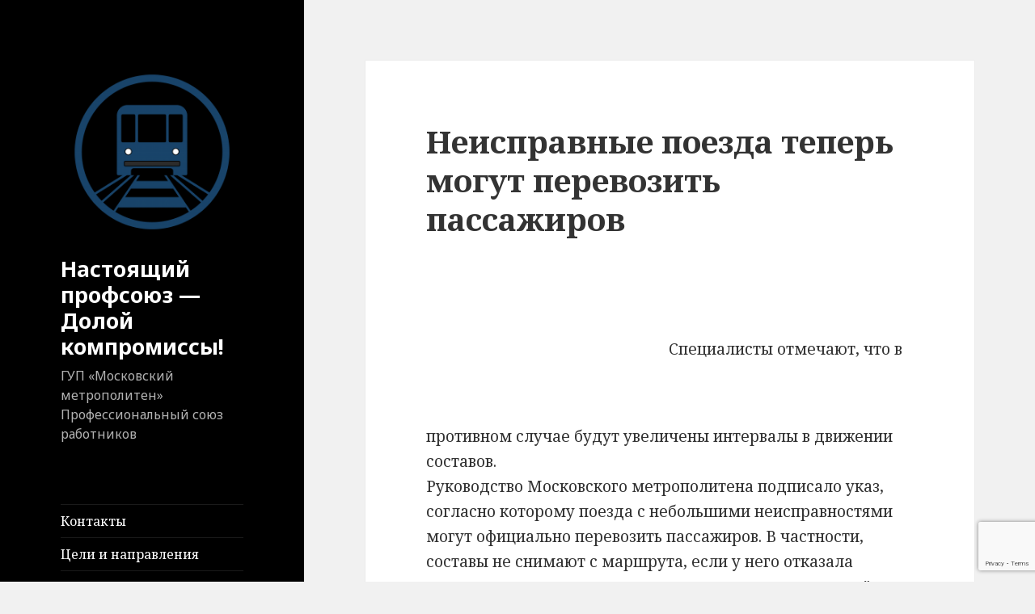

--- FILE ---
content_type: text/html; charset=UTF-8
request_url: https://profrazin.com/neispravnye-poezda-teper-mogut-perevozit-passazhirov/
body_size: 16578
content:
<!DOCTYPE html>
<html dir="ltr" lang="ru-RU" id="html"
	prefix="og: https://ogp.me/ns#"  class="no-js">
<head>
	<meta charset="UTF-8">
	<meta name="viewport" content="width=device-width">
	<link rel="profile" href="https://gmpg.org/xfn/11">
	<link rel="pingback" href="https://profrazin.com/xmlrpc.php">
	<!--[if lt IE 9]>
	<script src="https://profrazin.com/wp-content/themes/twentyfifteen/js/html5.js?ver=3.7.0"></script>
	<![endif]-->
	<script>(function(html){html.className = html.className.replace(/\bno-js\b/,'js')})(document.documentElement);</script>
<title>Неисправные поезда теперь могут перевозить пассажиров | Настоящий профсоюз - Долой компромиссы!</title>

		<!-- All in One SEO 4.3.0 - aioseo.com -->
		<meta name="description" content="Руководство метро перекладывает ответственность на локомотивные бригады. Николай Гостев, — механизм разрушения метрополитена остановить не удается." />
		<meta name="robots" content="max-image-preview:large" />
		<link rel="canonical" href="https://profrazin.com/neispravnye-poezda-teper-mogut-perevozit-passazhirov/" />
		<meta name="generator" content="All in One SEO (AIOSEO) 4.3.0 " />
		<meta property="og:locale" content="ru_RU" />
		<meta property="og:site_name" content="Настоящий профсоюз - Долой компромиссы! | ГУП «Московский метрополитен» Профессиональный союз работников" />
		<meta property="og:type" content="article" />
		<meta property="og:title" content="Неисправные поезда теперь могут перевозить пассажиров | Настоящий профсоюз - Долой компромиссы!" />
		<meta property="og:description" content="Руководство метро перекладывает ответственность на локомотивные бригады. Николай Гостев, — механизм разрушения метрополитена остановить не удается." />
		<meta property="og:url" content="https://profrazin.com/neispravnye-poezda-teper-mogut-perevozit-passazhirov/" />
		<meta property="og:image" content="https://i0.wp.com/profrazin.com/wp-content/uploads/2019/11/cropped-profrazin_logo2.png?fit=248%2C248&#038;ssl=1" />
		<meta property="og:image:secure_url" content="https://i0.wp.com/profrazin.com/wp-content/uploads/2019/11/cropped-profrazin_logo2.png?fit=248%2C248&#038;ssl=1" />
		<meta property="article:published_time" content="2017-05-22T20:36:55+00:00" />
		<meta property="article:modified_time" content="2017-09-07T22:32:53+00:00" />
		<meta name="twitter:card" content="summary" />
		<meta name="twitter:title" content="Неисправные поезда теперь могут перевозить пассажиров | Настоящий профсоюз - Долой компромиссы!" />
		<meta name="twitter:description" content="Руководство метро перекладывает ответственность на локомотивные бригады. Николай Гостев, — механизм разрушения метрополитена остановить не удается." />
		<meta name="twitter:image" content="https://i0.wp.com/profrazin.com/wp-content/uploads/2019/11/cropped-profrazin_logo2.png?fit=248%2C248&amp;ssl=1" />
		<meta name="google" content="nositelinkssearchbox" />
		<script type="application/ld+json" class="aioseo-schema">
			{"@context":"https:\/\/schema.org","@graph":[{"@type":"Article","@id":"https:\/\/profrazin.com\/neispravnye-poezda-teper-mogut-perevozit-passazhirov\/#article","name":"\u041d\u0435\u0438\u0441\u043f\u0440\u0430\u0432\u043d\u044b\u0435 \u043f\u043e\u0435\u0437\u0434\u0430 \u0442\u0435\u043f\u0435\u0440\u044c \u043c\u043e\u0433\u0443\u0442 \u043f\u0435\u0440\u0435\u0432\u043e\u0437\u0438\u0442\u044c \u043f\u0430\u0441\u0441\u0430\u0436\u0438\u0440\u043e\u0432 | \u041d\u0430\u0441\u0442\u043e\u044f\u0449\u0438\u0439 \u043f\u0440\u043e\u0444\u0441\u043e\u044e\u0437 - \u0414\u043e\u043b\u043e\u0439 \u043a\u043e\u043c\u043f\u0440\u043e\u043c\u0438\u0441\u0441\u044b!","headline":"\u041d\u0435\u0438\u0441\u043f\u0440\u0430\u0432\u043d\u044b\u0435 \u043f\u043e\u0435\u0437\u0434\u0430 \u0442\u0435\u043f\u0435\u0440\u044c \u043c\u043e\u0433\u0443\u0442 \u043f\u0435\u0440\u0435\u0432\u043e\u0437\u0438\u0442\u044c \u043f\u0430\u0441\u0441\u0430\u0436\u0438\u0440\u043e\u0432","author":{"@id":"https:\/\/profrazin.com\/author\/admin\/#author"},"publisher":{"@id":"https:\/\/profrazin.com\/#organization"},"image":{"@type":"ImageObject","url":"https:\/\/i0.wp.com\/profrazin.com\/wp-content\/uploads\/2019\/11\/cropped-profrazin_logo2.png?fit=248%2C248&ssl=1","@id":"https:\/\/profrazin.com\/#articleImage","width":248,"height":248},"datePublished":"2017-05-22T20:36:55+03:00","dateModified":"2017-09-07T22:32:53+03:00","inLanguage":"ru-RU","mainEntityOfPage":{"@id":"https:\/\/profrazin.com\/neispravnye-poezda-teper-mogut-perevozit-passazhirov\/#webpage"},"isPartOf":{"@id":"https:\/\/profrazin.com\/neispravnye-poezda-teper-mogut-perevozit-passazhirov\/#webpage"},"articleSection":"\u0411\u0435\u0437 \u0440\u0443\u0431\u0440\u0438\u043a\u0438"},{"@type":"BreadcrumbList","@id":"https:\/\/profrazin.com\/neispravnye-poezda-teper-mogut-perevozit-passazhirov\/#breadcrumblist","itemListElement":[{"@type":"ListItem","@id":"https:\/\/profrazin.com\/#listItem","position":1,"item":{"@type":"WebPage","@id":"https:\/\/profrazin.com\/","name":"\u0413\u043b\u0430\u0432\u043d\u0430\u044f","description":"\u041f\u0440\u043e\u0444\u0441\u043e\u044e\u0437 \u0413\u0423\u041f \"\u041c\u043e\u0441\u043a\u043e\u0432\u0441\u043a\u0438\u0439 \u043c\u0435\u0442\u0440\u043e\u043f\u043e\u043b\u0438\u0442\u0435\u043d\" \u0437\u0430\u0449\u0438\u0449\u0430\u0435\u0442 \u0438\u043d\u0442\u0435\u0440\u0435\u0441\u044b \u0440\u0430\u0431\u043e\u0442\u043d\u0438\u043a\u043e\u0432 \u0441 1992 \u0433\u043e\u0434\u0430. \u041a \u0447\u0435\u0440\u0442\u0443 \u043a\u0430\u0440\u043c\u0430\u043d\u043d\u044b\u0435 \u043f\u0440\u043e\u0444\u0441\u043e\u044e\u0437\u044b! \u0425\u0432\u0430\u0442\u0438\u0442 \u0442\u0435\u0440\u043f\u0435\u0442\u044c, \u043f\u043e\u0440\u0430 \u0434\u0435\u0439\u0441\u0442\u0432\u043e\u0432\u0430\u0442\u044c! \u041f\u0440\u0438\u0445\u043e\u0434\u0438 \u043a \u043d\u0430\u043c!","url":"https:\/\/profrazin.com\/"},"nextItem":"https:\/\/profrazin.com\/neispravnye-poezda-teper-mogut-perevozit-passazhirov\/#listItem"},{"@type":"ListItem","@id":"https:\/\/profrazin.com\/neispravnye-poezda-teper-mogut-perevozit-passazhirov\/#listItem","position":2,"item":{"@type":"WebPage","@id":"https:\/\/profrazin.com\/neispravnye-poezda-teper-mogut-perevozit-passazhirov\/","name":"\u041d\u0435\u0438\u0441\u043f\u0440\u0430\u0432\u043d\u044b\u0435 \u043f\u043e\u0435\u0437\u0434\u0430 \u0442\u0435\u043f\u0435\u0440\u044c \u043c\u043e\u0433\u0443\u0442 \u043f\u0435\u0440\u0435\u0432\u043e\u0437\u0438\u0442\u044c \u043f\u0430\u0441\u0441\u0430\u0436\u0438\u0440\u043e\u0432","description":"\u0420\u0443\u043a\u043e\u0432\u043e\u0434\u0441\u0442\u0432\u043e \u043c\u0435\u0442\u0440\u043e \u043f\u0435\u0440\u0435\u043a\u043b\u0430\u0434\u044b\u0432\u0430\u0435\u0442 \u043e\u0442\u0432\u0435\u0442\u0441\u0442\u0432\u0435\u043d\u043d\u043e\u0441\u0442\u044c \u043d\u0430 \u043b\u043e\u043a\u043e\u043c\u043e\u0442\u0438\u0432\u043d\u044b\u0435 \u0431\u0440\u0438\u0433\u0430\u0434\u044b. \u041d\u0438\u043a\u043e\u043b\u0430\u0439 \u0413\u043e\u0441\u0442\u0435\u0432, \u2014 \u043c\u0435\u0445\u0430\u043d\u0438\u0437\u043c \u0440\u0430\u0437\u0440\u0443\u0448\u0435\u043d\u0438\u044f \u043c\u0435\u0442\u0440\u043e\u043f\u043e\u043b\u0438\u0442\u0435\u043d\u0430 \u043e\u0441\u0442\u0430\u043d\u043e\u0432\u0438\u0442\u044c \u043d\u0435 \u0443\u0434\u0430\u0435\u0442\u0441\u044f.","url":"https:\/\/profrazin.com\/neispravnye-poezda-teper-mogut-perevozit-passazhirov\/"},"previousItem":"https:\/\/profrazin.com\/#listItem"}]},{"@type":"Organization","@id":"https:\/\/profrazin.com\/#organization","name":"\u041f\u0440\u043e\u0444\u0435\u0441\u0441\u0438\u043e\u043d\u0430\u043b\u044c\u043d\u044b\u0439 \u0441\u043e\u044e\u0437 \u0440\u0430\u0431\u043e\u0442\u043d\u0438\u043a\u043e\u0432 \u0413\u0423\u041f \"\u041c\u043e\u0441\u043a\u043e\u0432\u0441\u043a\u0438\u0439 \u041c\u0435\u0442\u0440\u043e\u043f\u043e\u043b\u0438\u0442\u0435\u043d\"","url":"https:\/\/profrazin.com\/","logo":{"@type":"ImageObject","url":"https:\/\/i0.wp.com\/profrazin.com\/wp-content\/uploads\/2019\/11\/cropped-profrazin_logo2.png?fit=248%2C248&ssl=1","@id":"https:\/\/profrazin.com\/#organizationLogo","width":248,"height":248},"image":{"@id":"https:\/\/profrazin.com\/#organizationLogo"},"contactPoint":{"@type":"ContactPoint","telephone":"+74957377250","contactType":"\u041e\u0444\u0438\u0441"}},{"@type":"Person","@id":"https:\/\/profrazin.com\/author\/admin\/#author","url":"https:\/\/profrazin.com\/author\/admin\/","name":"admin","image":{"@type":"ImageObject","@id":"https:\/\/profrazin.com\/neispravnye-poezda-teper-mogut-perevozit-passazhirov\/#authorImage","url":"https:\/\/secure.gravatar.com\/avatar\/98fa7aa01c5866c52331c30ee26e1398?s=96&d=mm&r=pg","width":96,"height":96,"caption":"admin"}},{"@type":"WebPage","@id":"https:\/\/profrazin.com\/neispravnye-poezda-teper-mogut-perevozit-passazhirov\/#webpage","url":"https:\/\/profrazin.com\/neispravnye-poezda-teper-mogut-perevozit-passazhirov\/","name":"\u041d\u0435\u0438\u0441\u043f\u0440\u0430\u0432\u043d\u044b\u0435 \u043f\u043e\u0435\u0437\u0434\u0430 \u0442\u0435\u043f\u0435\u0440\u044c \u043c\u043e\u0433\u0443\u0442 \u043f\u0435\u0440\u0435\u0432\u043e\u0437\u0438\u0442\u044c \u043f\u0430\u0441\u0441\u0430\u0436\u0438\u0440\u043e\u0432 | \u041d\u0430\u0441\u0442\u043e\u044f\u0449\u0438\u0439 \u043f\u0440\u043e\u0444\u0441\u043e\u044e\u0437 - \u0414\u043e\u043b\u043e\u0439 \u043a\u043e\u043c\u043f\u0440\u043e\u043c\u0438\u0441\u0441\u044b!","description":"\u0420\u0443\u043a\u043e\u0432\u043e\u0434\u0441\u0442\u0432\u043e \u043c\u0435\u0442\u0440\u043e \u043f\u0435\u0440\u0435\u043a\u043b\u0430\u0434\u044b\u0432\u0430\u0435\u0442 \u043e\u0442\u0432\u0435\u0442\u0441\u0442\u0432\u0435\u043d\u043d\u043e\u0441\u0442\u044c \u043d\u0430 \u043b\u043e\u043a\u043e\u043c\u043e\u0442\u0438\u0432\u043d\u044b\u0435 \u0431\u0440\u0438\u0433\u0430\u0434\u044b. \u041d\u0438\u043a\u043e\u043b\u0430\u0439 \u0413\u043e\u0441\u0442\u0435\u0432, \u2014 \u043c\u0435\u0445\u0430\u043d\u0438\u0437\u043c \u0440\u0430\u0437\u0440\u0443\u0448\u0435\u043d\u0438\u044f \u043c\u0435\u0442\u0440\u043e\u043f\u043e\u043b\u0438\u0442\u0435\u043d\u0430 \u043e\u0441\u0442\u0430\u043d\u043e\u0432\u0438\u0442\u044c \u043d\u0435 \u0443\u0434\u0430\u0435\u0442\u0441\u044f.","inLanguage":"ru-RU","isPartOf":{"@id":"https:\/\/profrazin.com\/#website"},"breadcrumb":{"@id":"https:\/\/profrazin.com\/neispravnye-poezda-teper-mogut-perevozit-passazhirov\/#breadcrumblist"},"author":{"@id":"https:\/\/profrazin.com\/author\/admin\/#author"},"creator":{"@id":"https:\/\/profrazin.com\/author\/admin\/#author"},"datePublished":"2017-05-22T20:36:55+03:00","dateModified":"2017-09-07T22:32:53+03:00"},{"@type":"WebSite","@id":"https:\/\/profrazin.com\/#website","url":"https:\/\/profrazin.com\/","name":"\u041d\u0430\u0441\u0442\u043e\u044f\u0449\u0438\u0439 \u043f\u0440\u043e\u0444\u0441\u043e\u044e\u0437 - \u0414\u043e\u043b\u043e\u0439 \u043a\u043e\u043c\u043f\u0440\u043e\u043c\u0438\u0441\u0441\u044b!","description":"\u0413\u0423\u041f \u00ab\u041c\u043e\u0441\u043a\u043e\u0432\u0441\u043a\u0438\u0439 \u043c\u0435\u0442\u0440\u043e\u043f\u043e\u043b\u0438\u0442\u0435\u043d\u00bb \u041f\u0440\u043e\u0444\u0435\u0441\u0441\u0438\u043e\u043d\u0430\u043b\u044c\u043d\u044b\u0439 \u0441\u043e\u044e\u0437 \u0440\u0430\u0431\u043e\u0442\u043d\u0438\u043a\u043e\u0432","inLanguage":"ru-RU","publisher":{"@id":"https:\/\/profrazin.com\/#organization"}}]}
		</script>
		<script type="text/javascript" >
			window.ga=window.ga||function(){(ga.q=ga.q||[]).push(arguments)};ga.l=+new Date;
			ga('create', "UA-93933115-2", 'auto');
			ga('send', 'pageview');
		</script>
		<script async src="https://www.google-analytics.com/analytics.js"></script>
		<!-- All in One SEO -->

<link rel='dns-prefetch' href='//static.addtoany.com' />
<link rel='dns-prefetch' href='//fonts.googleapis.com' />
<link rel='dns-prefetch' href='//v0.wordpress.com' />
<link rel='dns-prefetch' href='//i0.wp.com' />
<link rel='dns-prefetch' href='//c0.wp.com' />
<link href='https://fonts.gstatic.com' crossorigin rel='preconnect' />
<link rel="alternate" type="application/rss+xml" title="Настоящий профсоюз - Долой компромиссы! &raquo; Лента" href="https://profrazin.com/feed/" />
<link rel="alternate" type="application/rss+xml" title="Настоящий профсоюз - Долой компромиссы! &raquo; Лента комментариев" href="https://profrazin.com/comments/feed/" />
<script>
window._wpemojiSettings = {"baseUrl":"https:\/\/s.w.org\/images\/core\/emoji\/14.0.0\/72x72\/","ext":".png","svgUrl":"https:\/\/s.w.org\/images\/core\/emoji\/14.0.0\/svg\/","svgExt":".svg","source":{"concatemoji":"https:\/\/profrazin.com\/wp-includes\/js\/wp-emoji-release.min.js?ver=6.1.9"}};
/*! This file is auto-generated */
!function(e,a,t){var n,r,o,i=a.createElement("canvas"),p=i.getContext&&i.getContext("2d");function s(e,t){var a=String.fromCharCode,e=(p.clearRect(0,0,i.width,i.height),p.fillText(a.apply(this,e),0,0),i.toDataURL());return p.clearRect(0,0,i.width,i.height),p.fillText(a.apply(this,t),0,0),e===i.toDataURL()}function c(e){var t=a.createElement("script");t.src=e,t.defer=t.type="text/javascript",a.getElementsByTagName("head")[0].appendChild(t)}for(o=Array("flag","emoji"),t.supports={everything:!0,everythingExceptFlag:!0},r=0;r<o.length;r++)t.supports[o[r]]=function(e){if(p&&p.fillText)switch(p.textBaseline="top",p.font="600 32px Arial",e){case"flag":return s([127987,65039,8205,9895,65039],[127987,65039,8203,9895,65039])?!1:!s([55356,56826,55356,56819],[55356,56826,8203,55356,56819])&&!s([55356,57332,56128,56423,56128,56418,56128,56421,56128,56430,56128,56423,56128,56447],[55356,57332,8203,56128,56423,8203,56128,56418,8203,56128,56421,8203,56128,56430,8203,56128,56423,8203,56128,56447]);case"emoji":return!s([129777,127995,8205,129778,127999],[129777,127995,8203,129778,127999])}return!1}(o[r]),t.supports.everything=t.supports.everything&&t.supports[o[r]],"flag"!==o[r]&&(t.supports.everythingExceptFlag=t.supports.everythingExceptFlag&&t.supports[o[r]]);t.supports.everythingExceptFlag=t.supports.everythingExceptFlag&&!t.supports.flag,t.DOMReady=!1,t.readyCallback=function(){t.DOMReady=!0},t.supports.everything||(n=function(){t.readyCallback()},a.addEventListener?(a.addEventListener("DOMContentLoaded",n,!1),e.addEventListener("load",n,!1)):(e.attachEvent("onload",n),a.attachEvent("onreadystatechange",function(){"complete"===a.readyState&&t.readyCallback()})),(e=t.source||{}).concatemoji?c(e.concatemoji):e.wpemoji&&e.twemoji&&(c(e.twemoji),c(e.wpemoji)))}(window,document,window._wpemojiSettings);
</script>
<style>
img.wp-smiley,
img.emoji {
	display: inline !important;
	border: none !important;
	box-shadow: none !important;
	height: 1em !important;
	width: 1em !important;
	margin: 0 0.07em !important;
	vertical-align: -0.1em !important;
	background: none !important;
	padding: 0 !important;
}
</style>
	<link rel='stylesheet' id='twentyfifteen-jetpack-css' href='https://c0.wp.com/p/jetpack/11.7.3/modules/theme-tools/compat/twentyfifteen.css' media='all' />
<link rel='stylesheet' id='wp-block-library-css' href='https://c0.wp.com/c/6.1.9/wp-includes/css/dist/block-library/style.min.css' media='all' />
<style id='wp-block-library-inline-css'>
.has-text-align-justify{text-align:justify;}
</style>
<style id='wp-block-library-theme-inline-css'>
.wp-block-audio figcaption{color:#555;font-size:13px;text-align:center}.is-dark-theme .wp-block-audio figcaption{color:hsla(0,0%,100%,.65)}.wp-block-audio{margin:0 0 1em}.wp-block-code{border:1px solid #ccc;border-radius:4px;font-family:Menlo,Consolas,monaco,monospace;padding:.8em 1em}.wp-block-embed figcaption{color:#555;font-size:13px;text-align:center}.is-dark-theme .wp-block-embed figcaption{color:hsla(0,0%,100%,.65)}.wp-block-embed{margin:0 0 1em}.blocks-gallery-caption{color:#555;font-size:13px;text-align:center}.is-dark-theme .blocks-gallery-caption{color:hsla(0,0%,100%,.65)}.wp-block-image figcaption{color:#555;font-size:13px;text-align:center}.is-dark-theme .wp-block-image figcaption{color:hsla(0,0%,100%,.65)}.wp-block-image{margin:0 0 1em}.wp-block-pullquote{border-top:4px solid;border-bottom:4px solid;margin-bottom:1.75em;color:currentColor}.wp-block-pullquote__citation,.wp-block-pullquote cite,.wp-block-pullquote footer{color:currentColor;text-transform:uppercase;font-size:.8125em;font-style:normal}.wp-block-quote{border-left:.25em solid;margin:0 0 1.75em;padding-left:1em}.wp-block-quote cite,.wp-block-quote footer{color:currentColor;font-size:.8125em;position:relative;font-style:normal}.wp-block-quote.has-text-align-right{border-left:none;border-right:.25em solid;padding-left:0;padding-right:1em}.wp-block-quote.has-text-align-center{border:none;padding-left:0}.wp-block-quote.is-large,.wp-block-quote.is-style-large,.wp-block-quote.is-style-plain{border:none}.wp-block-search .wp-block-search__label{font-weight:700}.wp-block-search__button{border:1px solid #ccc;padding:.375em .625em}:where(.wp-block-group.has-background){padding:1.25em 2.375em}.wp-block-separator.has-css-opacity{opacity:.4}.wp-block-separator{border:none;border-bottom:2px solid;margin-left:auto;margin-right:auto}.wp-block-separator.has-alpha-channel-opacity{opacity:1}.wp-block-separator:not(.is-style-wide):not(.is-style-dots){width:100px}.wp-block-separator.has-background:not(.is-style-dots){border-bottom:none;height:1px}.wp-block-separator.has-background:not(.is-style-wide):not(.is-style-dots){height:2px}.wp-block-table{margin:"0 0 1em 0"}.wp-block-table thead{border-bottom:3px solid}.wp-block-table tfoot{border-top:3px solid}.wp-block-table td,.wp-block-table th{word-break:normal}.wp-block-table figcaption{color:#555;font-size:13px;text-align:center}.is-dark-theme .wp-block-table figcaption{color:hsla(0,0%,100%,.65)}.wp-block-video figcaption{color:#555;font-size:13px;text-align:center}.is-dark-theme .wp-block-video figcaption{color:hsla(0,0%,100%,.65)}.wp-block-video{margin:0 0 1em}.wp-block-template-part.has-background{padding:1.25em 2.375em;margin-top:0;margin-bottom:0}
</style>
<link rel='stylesheet' id='mediaelement-css' href='https://c0.wp.com/c/6.1.9/wp-includes/js/mediaelement/mediaelementplayer-legacy.min.css' media='all' />
<link rel='stylesheet' id='wp-mediaelement-css' href='https://c0.wp.com/c/6.1.9/wp-includes/js/mediaelement/wp-mediaelement.min.css' media='all' />
<link rel='stylesheet' id='classic-theme-styles-css' href='https://c0.wp.com/c/6.1.9/wp-includes/css/classic-themes.min.css' media='all' />
<style id='global-styles-inline-css'>
body{--wp--preset--color--black: #000000;--wp--preset--color--cyan-bluish-gray: #abb8c3;--wp--preset--color--white: #fff;--wp--preset--color--pale-pink: #f78da7;--wp--preset--color--vivid-red: #cf2e2e;--wp--preset--color--luminous-vivid-orange: #ff6900;--wp--preset--color--luminous-vivid-amber: #fcb900;--wp--preset--color--light-green-cyan: #7bdcb5;--wp--preset--color--vivid-green-cyan: #00d084;--wp--preset--color--pale-cyan-blue: #8ed1fc;--wp--preset--color--vivid-cyan-blue: #0693e3;--wp--preset--color--vivid-purple: #9b51e0;--wp--preset--color--dark-gray: #111;--wp--preset--color--light-gray: #f1f1f1;--wp--preset--color--yellow: #f4ca16;--wp--preset--color--dark-brown: #352712;--wp--preset--color--medium-pink: #e53b51;--wp--preset--color--light-pink: #ffe5d1;--wp--preset--color--dark-purple: #2e2256;--wp--preset--color--purple: #674970;--wp--preset--color--blue-gray: #22313f;--wp--preset--color--bright-blue: #55c3dc;--wp--preset--color--light-blue: #e9f2f9;--wp--preset--gradient--vivid-cyan-blue-to-vivid-purple: linear-gradient(135deg,rgba(6,147,227,1) 0%,rgb(155,81,224) 100%);--wp--preset--gradient--light-green-cyan-to-vivid-green-cyan: linear-gradient(135deg,rgb(122,220,180) 0%,rgb(0,208,130) 100%);--wp--preset--gradient--luminous-vivid-amber-to-luminous-vivid-orange: linear-gradient(135deg,rgba(252,185,0,1) 0%,rgba(255,105,0,1) 100%);--wp--preset--gradient--luminous-vivid-orange-to-vivid-red: linear-gradient(135deg,rgba(255,105,0,1) 0%,rgb(207,46,46) 100%);--wp--preset--gradient--very-light-gray-to-cyan-bluish-gray: linear-gradient(135deg,rgb(238,238,238) 0%,rgb(169,184,195) 100%);--wp--preset--gradient--cool-to-warm-spectrum: linear-gradient(135deg,rgb(74,234,220) 0%,rgb(151,120,209) 20%,rgb(207,42,186) 40%,rgb(238,44,130) 60%,rgb(251,105,98) 80%,rgb(254,248,76) 100%);--wp--preset--gradient--blush-light-purple: linear-gradient(135deg,rgb(255,206,236) 0%,rgb(152,150,240) 100%);--wp--preset--gradient--blush-bordeaux: linear-gradient(135deg,rgb(254,205,165) 0%,rgb(254,45,45) 50%,rgb(107,0,62) 100%);--wp--preset--gradient--luminous-dusk: linear-gradient(135deg,rgb(255,203,112) 0%,rgb(199,81,192) 50%,rgb(65,88,208) 100%);--wp--preset--gradient--pale-ocean: linear-gradient(135deg,rgb(255,245,203) 0%,rgb(182,227,212) 50%,rgb(51,167,181) 100%);--wp--preset--gradient--electric-grass: linear-gradient(135deg,rgb(202,248,128) 0%,rgb(113,206,126) 100%);--wp--preset--gradient--midnight: linear-gradient(135deg,rgb(2,3,129) 0%,rgb(40,116,252) 100%);--wp--preset--duotone--dark-grayscale: url('#wp-duotone-dark-grayscale');--wp--preset--duotone--grayscale: url('#wp-duotone-grayscale');--wp--preset--duotone--purple-yellow: url('#wp-duotone-purple-yellow');--wp--preset--duotone--blue-red: url('#wp-duotone-blue-red');--wp--preset--duotone--midnight: url('#wp-duotone-midnight');--wp--preset--duotone--magenta-yellow: url('#wp-duotone-magenta-yellow');--wp--preset--duotone--purple-green: url('#wp-duotone-purple-green');--wp--preset--duotone--blue-orange: url('#wp-duotone-blue-orange');--wp--preset--font-size--small: 13px;--wp--preset--font-size--medium: 20px;--wp--preset--font-size--large: 36px;--wp--preset--font-size--x-large: 42px;--wp--preset--spacing--20: 0.44rem;--wp--preset--spacing--30: 0.67rem;--wp--preset--spacing--40: 1rem;--wp--preset--spacing--50: 1.5rem;--wp--preset--spacing--60: 2.25rem;--wp--preset--spacing--70: 3.38rem;--wp--preset--spacing--80: 5.06rem;}:where(.is-layout-flex){gap: 0.5em;}body .is-layout-flow > .alignleft{float: left;margin-inline-start: 0;margin-inline-end: 2em;}body .is-layout-flow > .alignright{float: right;margin-inline-start: 2em;margin-inline-end: 0;}body .is-layout-flow > .aligncenter{margin-left: auto !important;margin-right: auto !important;}body .is-layout-constrained > .alignleft{float: left;margin-inline-start: 0;margin-inline-end: 2em;}body .is-layout-constrained > .alignright{float: right;margin-inline-start: 2em;margin-inline-end: 0;}body .is-layout-constrained > .aligncenter{margin-left: auto !important;margin-right: auto !important;}body .is-layout-constrained > :where(:not(.alignleft):not(.alignright):not(.alignfull)){max-width: var(--wp--style--global--content-size);margin-left: auto !important;margin-right: auto !important;}body .is-layout-constrained > .alignwide{max-width: var(--wp--style--global--wide-size);}body .is-layout-flex{display: flex;}body .is-layout-flex{flex-wrap: wrap;align-items: center;}body .is-layout-flex > *{margin: 0;}:where(.wp-block-columns.is-layout-flex){gap: 2em;}.has-black-color{color: var(--wp--preset--color--black) !important;}.has-cyan-bluish-gray-color{color: var(--wp--preset--color--cyan-bluish-gray) !important;}.has-white-color{color: var(--wp--preset--color--white) !important;}.has-pale-pink-color{color: var(--wp--preset--color--pale-pink) !important;}.has-vivid-red-color{color: var(--wp--preset--color--vivid-red) !important;}.has-luminous-vivid-orange-color{color: var(--wp--preset--color--luminous-vivid-orange) !important;}.has-luminous-vivid-amber-color{color: var(--wp--preset--color--luminous-vivid-amber) !important;}.has-light-green-cyan-color{color: var(--wp--preset--color--light-green-cyan) !important;}.has-vivid-green-cyan-color{color: var(--wp--preset--color--vivid-green-cyan) !important;}.has-pale-cyan-blue-color{color: var(--wp--preset--color--pale-cyan-blue) !important;}.has-vivid-cyan-blue-color{color: var(--wp--preset--color--vivid-cyan-blue) !important;}.has-vivid-purple-color{color: var(--wp--preset--color--vivid-purple) !important;}.has-black-background-color{background-color: var(--wp--preset--color--black) !important;}.has-cyan-bluish-gray-background-color{background-color: var(--wp--preset--color--cyan-bluish-gray) !important;}.has-white-background-color{background-color: var(--wp--preset--color--white) !important;}.has-pale-pink-background-color{background-color: var(--wp--preset--color--pale-pink) !important;}.has-vivid-red-background-color{background-color: var(--wp--preset--color--vivid-red) !important;}.has-luminous-vivid-orange-background-color{background-color: var(--wp--preset--color--luminous-vivid-orange) !important;}.has-luminous-vivid-amber-background-color{background-color: var(--wp--preset--color--luminous-vivid-amber) !important;}.has-light-green-cyan-background-color{background-color: var(--wp--preset--color--light-green-cyan) !important;}.has-vivid-green-cyan-background-color{background-color: var(--wp--preset--color--vivid-green-cyan) !important;}.has-pale-cyan-blue-background-color{background-color: var(--wp--preset--color--pale-cyan-blue) !important;}.has-vivid-cyan-blue-background-color{background-color: var(--wp--preset--color--vivid-cyan-blue) !important;}.has-vivid-purple-background-color{background-color: var(--wp--preset--color--vivid-purple) !important;}.has-black-border-color{border-color: var(--wp--preset--color--black) !important;}.has-cyan-bluish-gray-border-color{border-color: var(--wp--preset--color--cyan-bluish-gray) !important;}.has-white-border-color{border-color: var(--wp--preset--color--white) !important;}.has-pale-pink-border-color{border-color: var(--wp--preset--color--pale-pink) !important;}.has-vivid-red-border-color{border-color: var(--wp--preset--color--vivid-red) !important;}.has-luminous-vivid-orange-border-color{border-color: var(--wp--preset--color--luminous-vivid-orange) !important;}.has-luminous-vivid-amber-border-color{border-color: var(--wp--preset--color--luminous-vivid-amber) !important;}.has-light-green-cyan-border-color{border-color: var(--wp--preset--color--light-green-cyan) !important;}.has-vivid-green-cyan-border-color{border-color: var(--wp--preset--color--vivid-green-cyan) !important;}.has-pale-cyan-blue-border-color{border-color: var(--wp--preset--color--pale-cyan-blue) !important;}.has-vivid-cyan-blue-border-color{border-color: var(--wp--preset--color--vivid-cyan-blue) !important;}.has-vivid-purple-border-color{border-color: var(--wp--preset--color--vivid-purple) !important;}.has-vivid-cyan-blue-to-vivid-purple-gradient-background{background: var(--wp--preset--gradient--vivid-cyan-blue-to-vivid-purple) !important;}.has-light-green-cyan-to-vivid-green-cyan-gradient-background{background: var(--wp--preset--gradient--light-green-cyan-to-vivid-green-cyan) !important;}.has-luminous-vivid-amber-to-luminous-vivid-orange-gradient-background{background: var(--wp--preset--gradient--luminous-vivid-amber-to-luminous-vivid-orange) !important;}.has-luminous-vivid-orange-to-vivid-red-gradient-background{background: var(--wp--preset--gradient--luminous-vivid-orange-to-vivid-red) !important;}.has-very-light-gray-to-cyan-bluish-gray-gradient-background{background: var(--wp--preset--gradient--very-light-gray-to-cyan-bluish-gray) !important;}.has-cool-to-warm-spectrum-gradient-background{background: var(--wp--preset--gradient--cool-to-warm-spectrum) !important;}.has-blush-light-purple-gradient-background{background: var(--wp--preset--gradient--blush-light-purple) !important;}.has-blush-bordeaux-gradient-background{background: var(--wp--preset--gradient--blush-bordeaux) !important;}.has-luminous-dusk-gradient-background{background: var(--wp--preset--gradient--luminous-dusk) !important;}.has-pale-ocean-gradient-background{background: var(--wp--preset--gradient--pale-ocean) !important;}.has-electric-grass-gradient-background{background: var(--wp--preset--gradient--electric-grass) !important;}.has-midnight-gradient-background{background: var(--wp--preset--gradient--midnight) !important;}.has-small-font-size{font-size: var(--wp--preset--font-size--small) !important;}.has-medium-font-size{font-size: var(--wp--preset--font-size--medium) !important;}.has-large-font-size{font-size: var(--wp--preset--font-size--large) !important;}.has-x-large-font-size{font-size: var(--wp--preset--font-size--x-large) !important;}
.wp-block-navigation a:where(:not(.wp-element-button)){color: inherit;}
:where(.wp-block-columns.is-layout-flex){gap: 2em;}
.wp-block-pullquote{font-size: 1.5em;line-height: 1.6;}
</style>
<link rel='stylesheet' id='arve-main-css' href='https://profrazin.com/wp-content/plugins/advanced-responsive-video-embedder/build/main.css?ver=70807f607880d07700da' media='all' />
<link rel='stylesheet' id='contact-form-7-css' href='https://profrazin.com/wp-content/plugins/contact-form-7/includes/css/styles.css?ver=5.7.3' media='all' />
<link rel='stylesheet' id='wp-polls-css' href='https://profrazin.com/wp-content/plugins/wp-polls/polls-css.css?ver=2.77.0' media='all' />
<style id='wp-polls-inline-css'>
.wp-polls .pollbar {
	margin: 1px;
	font-size: 6px;
	line-height: 8px;
	height: 8px;
	background-image: url('https://profrazin.com/wp-content/plugins/wp-polls/images/default/pollbg.gif');
	border: 1px solid #c8c8c8;
}

</style>
<link rel='stylesheet' id='wp-pagenavi-css' href='https://profrazin.com/wp-content/plugins/wp-pagenavi/pagenavi-css.css?ver=2.70' media='all' />
<link rel='stylesheet' id='twentyfifteen-fonts-css' href='https://fonts.googleapis.com/css?family=Noto+Sans%3A400italic%2C700italic%2C400%2C700%7CNoto+Serif%3A400italic%2C700italic%2C400%2C700&#038;subset=latin%2Clatin-ext%2Ccyrillic%2Ccyrillic-ext&#038;display=fallback' media='all' />
<link rel='stylesheet' id='genericons-css' href='https://c0.wp.com/p/jetpack/11.7.3/_inc/genericons/genericons/genericons.css' media='all' />
<link rel='stylesheet' id='twentyfifteen-style-css' href='https://profrazin.com/wp-content/themes/twentyfifteen/style.css?ver=20201208' media='all' />
<style id='twentyfifteen-style-inline-css'>

		/* Custom Header Background Color */
		body:before,
		.site-header {
			background-color: #000000;
		}

		@media screen and (min-width: 59.6875em) {
			.site-header,
			.secondary {
				background-color: transparent;
			}

			.widget button,
			.widget input[type="button"],
			.widget input[type="reset"],
			.widget input[type="submit"],
			.widget_calendar tbody a,
			.widget_calendar tbody a:hover,
			.widget_calendar tbody a:focus {
				color: #000000;
			}
		}
	

		/* Custom Sidebar Text Color */
		.site-title a,
		.site-description,
		.secondary-toggle:before {
			color: #ffffff;
		}

		.site-title a:hover,
		.site-title a:focus {
			color: #ffffff; /* Fallback for IE7 and IE8 */
			color: rgba( 255, 255, 255, 0.7);
		}

		.secondary-toggle {
			border-color: #ffffff; /* Fallback for IE7 and IE8 */
			border-color: rgba( 255, 255, 255, 0.1);
		}

		.secondary-toggle:hover,
		.secondary-toggle:focus {
			border-color: #ffffff; /* Fallback for IE7 and IE8 */
			border-color: rgba( 255, 255, 255, 0.3);
		}

		.site-title a {
			outline-color: #ffffff; /* Fallback for IE7 and IE8 */
			outline-color: rgba( 255, 255, 255, 0.3);
		}

		@media screen and (min-width: 59.6875em) {
			.secondary a,
			.dropdown-toggle:after,
			.widget-title,
			.widget blockquote cite,
			.widget blockquote small {
				color: #ffffff;
			}

			.widget button,
			.widget input[type="button"],
			.widget input[type="reset"],
			.widget input[type="submit"],
			.widget_calendar tbody a {
				background-color: #ffffff;
			}

			.textwidget a {
				border-color: #ffffff;
			}

			.secondary a:hover,
			.secondary a:focus,
			.main-navigation .menu-item-description,
			.widget,
			.widget blockquote,
			.widget .wp-caption-text,
			.widget .gallery-caption {
				color: rgba( 255, 255, 255, 0.7);
			}

			.widget button:hover,
			.widget button:focus,
			.widget input[type="button"]:hover,
			.widget input[type="button"]:focus,
			.widget input[type="reset"]:hover,
			.widget input[type="reset"]:focus,
			.widget input[type="submit"]:hover,
			.widget input[type="submit"]:focus,
			.widget_calendar tbody a:hover,
			.widget_calendar tbody a:focus {
				background-color: rgba( 255, 255, 255, 0.7);
			}

			.widget blockquote {
				border-color: rgba( 255, 255, 255, 0.7);
			}

			.main-navigation ul,
			.main-navigation li,
			.secondary-toggle,
			.widget input,
			.widget textarea,
			.widget table,
			.widget th,
			.widget td,
			.widget pre,
			.widget li,
			.widget_categories .children,
			.widget_nav_menu .sub-menu,
			.widget_pages .children,
			.widget abbr[title] {
				border-color: rgba( 255, 255, 255, 0.1);
			}

			.dropdown-toggle:hover,
			.dropdown-toggle:focus,
			.widget hr {
				background-color: rgba( 255, 255, 255, 0.1);
			}

			.widget input:focus,
			.widget textarea:focus {
				border-color: rgba( 255, 255, 255, 0.3);
			}

			.sidebar a:focus,
			.dropdown-toggle:focus {
				outline-color: rgba( 255, 255, 255, 0.3);
			}
		}
	
</style>
<link rel='stylesheet' id='twentyfifteen-block-style-css' href='https://profrazin.com/wp-content/themes/twentyfifteen/css/blocks.css?ver=20190102' media='all' />
<!--[if lt IE 9]>
<link rel='stylesheet' id='twentyfifteen-ie-css' href='https://profrazin.com/wp-content/themes/twentyfifteen/css/ie.css?ver=20170916' media='all' />
<![endif]-->
<!--[if lt IE 8]>
<link rel='stylesheet' id='twentyfifteen-ie7-css' href='https://profrazin.com/wp-content/themes/twentyfifteen/css/ie7.css?ver=20141210' media='all' />
<![endif]-->
<link rel='stylesheet' id='addtoany-css' href='https://profrazin.com/wp-content/plugins/add-to-any/addtoany.min.css?ver=1.16' media='all' />
<link rel='stylesheet' id='jetpack_css-css' href='https://c0.wp.com/p/jetpack/11.7.3/css/jetpack.css' media='all' />
<script id='jetpack_related-posts-js-extra'>
var related_posts_js_options = {"post_heading":"h4"};
</script>
<script src='https://c0.wp.com/p/jetpack/11.7.3/_inc/build/related-posts/related-posts.min.js' id='jetpack_related-posts-js'></script>
<script id='addtoany-core-js-before'>
window.a2a_config=window.a2a_config||{};a2a_config.callbacks=[];a2a_config.overlays=[];a2a_config.templates={};a2a_localize = {
	Share: "Отправить",
	Save: "Сохранить",
	Subscribe: "Подписаться",
	Email: "E-mail",
	Bookmark: "В закладки!",
	ShowAll: "Показать все",
	ShowLess: "Показать остальное",
	FindServices: "Найти сервис(ы)",
	FindAnyServiceToAddTo: "Найти сервис и добавить",
	PoweredBy: "Работает на",
	ShareViaEmail: "Поделиться по электронной почте",
	SubscribeViaEmail: "Подписаться по электронной почте",
	BookmarkInYourBrowser: "Добавить в закладки",
	BookmarkInstructions: "Нажмите Ctrl+D или \u2318+D, чтобы добавить страницу в закладки",
	AddToYourFavorites: "Добавить в Избранное",
	SendFromWebOrProgram: "Отправлять с любого email-адреса или email-программы",
	EmailProgram: "Почтовая программа",
	More: "Подробнее&#8230;",
	ThanksForSharing: "Спасибо, что поделились!",
	ThanksForFollowing: "Спасибо за подписку!"
};
</script>
<script async src='https://static.addtoany.com/menu/page.js' id='addtoany-core-js'></script>
<script src='https://c0.wp.com/c/6.1.9/wp-includes/js/jquery/jquery.min.js' id='jquery-core-js'></script>
<script src='https://c0.wp.com/c/6.1.9/wp-includes/js/jquery/jquery-migrate.min.js' id='jquery-migrate-js'></script>
<script async src='https://profrazin.com/wp-content/plugins/add-to-any/addtoany.min.js?ver=1.1' id='addtoany-jquery-js'></script>
<script async="async" src='https://profrazin.com/wp-content/plugins/advanced-responsive-video-embedder/build/main.js?ver=70807f607880d07700da' id='arve-main-js'></script>
<link rel="https://api.w.org/" href="https://profrazin.com/wp-json/" /><link rel="alternate" type="application/json" href="https://profrazin.com/wp-json/wp/v2/posts/119" /><link rel="EditURI" type="application/rsd+xml" title="RSD" href="https://profrazin.com/xmlrpc.php?rsd" />
<link rel="wlwmanifest" type="application/wlwmanifest+xml" href="https://profrazin.com/wp-includes/wlwmanifest.xml" />
<meta name="generator" content="WordPress 6.1.9" />
<link rel='shortlink' href='https://wp.me/p8L9TG-1V' />
<link rel="alternate" type="application/json+oembed" href="https://profrazin.com/wp-json/oembed/1.0/embed?url=https%3A%2F%2Fprofrazin.com%2Fneispravnye-poezda-teper-mogut-perevozit-passazhirov%2F" />
<link rel="alternate" type="text/xml+oembed" href="https://profrazin.com/wp-json/oembed/1.0/embed?url=https%3A%2F%2Fprofrazin.com%2Fneispravnye-poezda-teper-mogut-perevozit-passazhirov%2F&#038;format=xml" />
	<style>img#wpstats{display:none}</style>
				<style type="text/css" id="twentyfifteen-header-css">
				.site-header {

			/*
			 * No shorthand so the Customizer can override individual properties.
			 * @see https://core.trac.wordpress.org/ticket/31460
			 */
			background-image: url(https://xn--e1anfcbgdpp.xn--p1ai/wp-content/uploads/2017/05/cropped-5385885189_ca86d58d98_o-2.jpg);
			background-repeat: no-repeat;
			background-position: 50% 50%;
			-webkit-background-size: cover;
			-moz-background-size:    cover;
			-o-background-size:      cover;
			background-size:         cover;
		}

		@media screen and (min-width: 59.6875em) {
			body:before {

				/*
				 * No shorthand so the Customizer can override individual properties.
				 * @see https://core.trac.wordpress.org/ticket/31460
				 */
				background-image: url(https://xn--e1anfcbgdpp.xn--p1ai/wp-content/uploads/2017/05/cropped-5385885189_ca86d58d98_o-2.jpg);
				background-repeat: no-repeat;
				background-position: 100% 50%;
				-webkit-background-size: cover;
				-moz-background-size:    cover;
				-o-background-size:      cover;
				background-size:         cover;
				border-right: 0;
			}

			.site-header {
				background: transparent;
			}
		}
				</style>
		<link rel="icon" href="https://i0.wp.com/profrazin.com/wp-content/uploads/2017/06/New-Project.png?fit=32%2C32&#038;ssl=1" sizes="32x32" />
<link rel="icon" href="https://i0.wp.com/profrazin.com/wp-content/uploads/2017/06/New-Project.png?fit=100%2C100&#038;ssl=1" sizes="192x192" />
<link rel="apple-touch-icon" href="https://i0.wp.com/profrazin.com/wp-content/uploads/2017/06/New-Project.png?fit=100%2C100&#038;ssl=1" />
<meta name="msapplication-TileImage" content="https://i0.wp.com/profrazin.com/wp-content/uploads/2017/06/New-Project.png?fit=100%2C100&#038;ssl=1" />
</head>

<body class="post-template-default single single-post postid-119 single-format-standard wp-custom-logo wp-embed-responsive">
<svg xmlns="http://www.w3.org/2000/svg" viewBox="0 0 0 0" width="0" height="0" focusable="false" role="none" style="visibility: hidden; position: absolute; left: -9999px; overflow: hidden;" ><defs><filter id="wp-duotone-dark-grayscale"><feColorMatrix color-interpolation-filters="sRGB" type="matrix" values=" .299 .587 .114 0 0 .299 .587 .114 0 0 .299 .587 .114 0 0 .299 .587 .114 0 0 " /><feComponentTransfer color-interpolation-filters="sRGB" ><feFuncR type="table" tableValues="0 0.49803921568627" /><feFuncG type="table" tableValues="0 0.49803921568627" /><feFuncB type="table" tableValues="0 0.49803921568627" /><feFuncA type="table" tableValues="1 1" /></feComponentTransfer><feComposite in2="SourceGraphic" operator="in" /></filter></defs></svg><svg xmlns="http://www.w3.org/2000/svg" viewBox="0 0 0 0" width="0" height="0" focusable="false" role="none" style="visibility: hidden; position: absolute; left: -9999px; overflow: hidden;" ><defs><filter id="wp-duotone-grayscale"><feColorMatrix color-interpolation-filters="sRGB" type="matrix" values=" .299 .587 .114 0 0 .299 .587 .114 0 0 .299 .587 .114 0 0 .299 .587 .114 0 0 " /><feComponentTransfer color-interpolation-filters="sRGB" ><feFuncR type="table" tableValues="0 1" /><feFuncG type="table" tableValues="0 1" /><feFuncB type="table" tableValues="0 1" /><feFuncA type="table" tableValues="1 1" /></feComponentTransfer><feComposite in2="SourceGraphic" operator="in" /></filter></defs></svg><svg xmlns="http://www.w3.org/2000/svg" viewBox="0 0 0 0" width="0" height="0" focusable="false" role="none" style="visibility: hidden; position: absolute; left: -9999px; overflow: hidden;" ><defs><filter id="wp-duotone-purple-yellow"><feColorMatrix color-interpolation-filters="sRGB" type="matrix" values=" .299 .587 .114 0 0 .299 .587 .114 0 0 .299 .587 .114 0 0 .299 .587 .114 0 0 " /><feComponentTransfer color-interpolation-filters="sRGB" ><feFuncR type="table" tableValues="0.54901960784314 0.98823529411765" /><feFuncG type="table" tableValues="0 1" /><feFuncB type="table" tableValues="0.71764705882353 0.25490196078431" /><feFuncA type="table" tableValues="1 1" /></feComponentTransfer><feComposite in2="SourceGraphic" operator="in" /></filter></defs></svg><svg xmlns="http://www.w3.org/2000/svg" viewBox="0 0 0 0" width="0" height="0" focusable="false" role="none" style="visibility: hidden; position: absolute; left: -9999px; overflow: hidden;" ><defs><filter id="wp-duotone-blue-red"><feColorMatrix color-interpolation-filters="sRGB" type="matrix" values=" .299 .587 .114 0 0 .299 .587 .114 0 0 .299 .587 .114 0 0 .299 .587 .114 0 0 " /><feComponentTransfer color-interpolation-filters="sRGB" ><feFuncR type="table" tableValues="0 1" /><feFuncG type="table" tableValues="0 0.27843137254902" /><feFuncB type="table" tableValues="0.5921568627451 0.27843137254902" /><feFuncA type="table" tableValues="1 1" /></feComponentTransfer><feComposite in2="SourceGraphic" operator="in" /></filter></defs></svg><svg xmlns="http://www.w3.org/2000/svg" viewBox="0 0 0 0" width="0" height="0" focusable="false" role="none" style="visibility: hidden; position: absolute; left: -9999px; overflow: hidden;" ><defs><filter id="wp-duotone-midnight"><feColorMatrix color-interpolation-filters="sRGB" type="matrix" values=" .299 .587 .114 0 0 .299 .587 .114 0 0 .299 .587 .114 0 0 .299 .587 .114 0 0 " /><feComponentTransfer color-interpolation-filters="sRGB" ><feFuncR type="table" tableValues="0 0" /><feFuncG type="table" tableValues="0 0.64705882352941" /><feFuncB type="table" tableValues="0 1" /><feFuncA type="table" tableValues="1 1" /></feComponentTransfer><feComposite in2="SourceGraphic" operator="in" /></filter></defs></svg><svg xmlns="http://www.w3.org/2000/svg" viewBox="0 0 0 0" width="0" height="0" focusable="false" role="none" style="visibility: hidden; position: absolute; left: -9999px; overflow: hidden;" ><defs><filter id="wp-duotone-magenta-yellow"><feColorMatrix color-interpolation-filters="sRGB" type="matrix" values=" .299 .587 .114 0 0 .299 .587 .114 0 0 .299 .587 .114 0 0 .299 .587 .114 0 0 " /><feComponentTransfer color-interpolation-filters="sRGB" ><feFuncR type="table" tableValues="0.78039215686275 1" /><feFuncG type="table" tableValues="0 0.94901960784314" /><feFuncB type="table" tableValues="0.35294117647059 0.47058823529412" /><feFuncA type="table" tableValues="1 1" /></feComponentTransfer><feComposite in2="SourceGraphic" operator="in" /></filter></defs></svg><svg xmlns="http://www.w3.org/2000/svg" viewBox="0 0 0 0" width="0" height="0" focusable="false" role="none" style="visibility: hidden; position: absolute; left: -9999px; overflow: hidden;" ><defs><filter id="wp-duotone-purple-green"><feColorMatrix color-interpolation-filters="sRGB" type="matrix" values=" .299 .587 .114 0 0 .299 .587 .114 0 0 .299 .587 .114 0 0 .299 .587 .114 0 0 " /><feComponentTransfer color-interpolation-filters="sRGB" ><feFuncR type="table" tableValues="0.65098039215686 0.40392156862745" /><feFuncG type="table" tableValues="0 1" /><feFuncB type="table" tableValues="0.44705882352941 0.4" /><feFuncA type="table" tableValues="1 1" /></feComponentTransfer><feComposite in2="SourceGraphic" operator="in" /></filter></defs></svg><svg xmlns="http://www.w3.org/2000/svg" viewBox="0 0 0 0" width="0" height="0" focusable="false" role="none" style="visibility: hidden; position: absolute; left: -9999px; overflow: hidden;" ><defs><filter id="wp-duotone-blue-orange"><feColorMatrix color-interpolation-filters="sRGB" type="matrix" values=" .299 .587 .114 0 0 .299 .587 .114 0 0 .299 .587 .114 0 0 .299 .587 .114 0 0 " /><feComponentTransfer color-interpolation-filters="sRGB" ><feFuncR type="table" tableValues="0.098039215686275 1" /><feFuncG type="table" tableValues="0 0.66274509803922" /><feFuncB type="table" tableValues="0.84705882352941 0.41960784313725" /><feFuncA type="table" tableValues="1 1" /></feComponentTransfer><feComposite in2="SourceGraphic" operator="in" /></filter></defs></svg><div id="page" class="hfeed site">
	<a class="skip-link screen-reader-text" href="#content">Перейти к содержимому</a>

	<div id="sidebar" class="sidebar">
		<header id="masthead" class="site-header" role="banner">
			<div class="site-branding">
				<a href="https://profrazin.com/" class="custom-logo-link" rel="home"><img width="248" height="248" src="https://i0.wp.com/profrazin.com/wp-content/uploads/2019/11/cropped-profrazin_logo2.png?fit=248%2C248&amp;ssl=1" class="custom-logo" alt="Настоящий профсоюз &#8212; Долой компромиссы!" decoding="async" srcset="https://i0.wp.com/profrazin.com/wp-content/uploads/2019/11/cropped-profrazin_logo2.png?w=248&amp;ssl=1 248w, https://i0.wp.com/profrazin.com/wp-content/uploads/2019/11/cropped-profrazin_logo2.png?resize=150%2C150&amp;ssl=1 150w" sizes="(max-width: 248px) 100vw, 248px" /></a>						<p class="site-title"><a href="https://profrazin.com/" rel="home">Настоящий профсоюз &#8212; Долой компромиссы!</a></p>
												<p class="site-description">ГУП «Московский метрополитен» Профессиональный союз работников</p>
										<button class="secondary-toggle">Меню и виджеты</button>
			</div><!-- .site-branding -->
		</header><!-- .site-header -->

			<div id="secondary" class="secondary">

					<nav id="site-navigation" class="main-navigation" role="navigation">
				<div class="menu-verhnee-menyu-container"><ul id="menu-verhnee-menyu" class="nav-menu"><li id="menu-item-42" class="menu-item menu-item-type-post_type menu-item-object-page menu-item-42"><a href="https://profrazin.com/kontakty/">Контакты</a></li>
<li id="menu-item-251" class="menu-item menu-item-type-post_type menu-item-object-page menu-item-251"><a href="https://profrazin.com/o-nas-2/">Цели и направления</a></li>
<li id="menu-item-250" class="menu-item menu-item-type-post_type menu-item-object-page menu-item-250"><a href="https://profrazin.com/rekvizity/">Устав, реквизиты</a></li>
<li id="menu-item-63" class="menu-item menu-item-type-post_type menu-item-object-page menu-item-63"><a href="https://profrazin.com/napishite-nam/">Напишите нам</a></li>
<li id="menu-item-94" class="menu-item menu-item-type-post_type menu-item-object-page menu-item-94"><a href="https://profrazin.com/video/">Видео</a></li>
<li id="menu-item-615" class="menu-item menu-item-type-post_type menu-item-object-page menu-item-615"><a href="https://profrazin.com/%d0%b7%d0%b0%d1%8f%d0%b2%d0%bb%d0%b5%d0%bd%d0%b8%d0%b5-%d0%bd%d0%b0-%d0%b2%d1%81%d1%82%d1%83%d0%bf%d0%bb%d0%b5%d0%bd%d0%b8%d0%b5/">Заявление на вступление</a></li>
</ul></div>			</nav><!-- .main-navigation -->
		
		
					<div id="widget-area" class="widget-area" role="complementary">
				<aside id="search-8" class="widget widget_search"><form role="search" method="get" class="search-form" action="https://profrazin.com/">
				<label>
					<span class="screen-reader-text">Найти:</span>
					<input type="search" class="search-field" placeholder="Поиск&hellip;" value="" name="s" />
				</label>
				<input type="submit" class="search-submit screen-reader-text" value="Поиск" />
			</form></aside><aside id="blog_subscription-2" class="widget widget_blog_subscription jetpack_subscription_widget"><h2 class="widget-title">подпишитесь на нас по эл. почте</h2>
			<div class="wp-block-jetpack-subscriptions__container">
			<form action="#" method="post" accept-charset="utf-8" id="subscribe-blog-blog_subscription-2">
									<div id="subscribe-text"><p>Укажите свой адрес электронной почты, чтобы получать уведомления о новых записях профсоюза.</p>
</div>
																			<p id="subscribe-email">
						<label id="jetpack-subscribe-label"
							class="screen-reader-text"
							for="subscribe-field-blog_subscription-2">
							Ваш E-mail адрес						</label>
						<input type="email" name="email" required="required"
																					value=""
							id="subscribe-field-blog_subscription-2"
							placeholder="Ваш E-mail адрес"
						/>
					</p>

					<p id="subscribe-submit"
											>
						<input type="hidden" name="action" value="subscribe"/>
						<input type="hidden" name="source" value="https://profrazin.com/neispravnye-poezda-teper-mogut-perevozit-passazhirov/"/>
						<input type="hidden" name="sub-type" value="widget"/>
						<input type="hidden" name="redirect_fragment" value="subscribe-blog-blog_subscription-2"/>
												<button type="submit"
															class="wp-block-button__link"
																					name="jetpack_subscriptions_widget"
						>
							Подписаться						</button>
					</p>
							</form>
						</div>
			
</aside><aside id="polls-widget-3" class="widget widget_polls-widget"><div id="polls-2" class="wp-polls">
	<form id="polls_form_2" class="wp-polls-form" action="/index.php" method="post">
		<p style="display: none;"><input type="hidden" id="poll_2_nonce" name="wp-polls-nonce" value="ec9c3887f8" /></p>
		<p style="display: none;"><input type="hidden" name="poll_id" value="2" /></p>
		<p style="text-align: center;"><strong>Нарушались ли Ваши права работодателем?</strong></p><div id="polls-2-ans" class="wp-polls-ans"><ul class="wp-polls-ul">
		<li><input type="radio" id="poll-answer-6" name="poll_2" value="6" /> <label for="poll-answer-6">Да, регулярно</label></li>
		<li><input type="radio" id="poll-answer-7" name="poll_2" value="7" /> <label for="poll-answer-7">Бывало</label></li>
		<li><input type="radio" id="poll-answer-8" name="poll_2" value="8" /> <label for="poll-answer-8">Нет</label></li>
		</ul><p style="text-align: center;"><input type="button" name="vote" value="   Голос   " class="Buttons" onclick="poll_vote(2);" /></p><p style="text-align: center;"><a href="#ViewPollResults" onclick="poll_result(2); return false;" title="Просмотреть результаты опроса">Просмотреть результаты</a></p></div>
	</form>
</div>
<div id="polls-2-loading" class="wp-polls-loading"><img src="https://profrazin.com/wp-content/plugins/wp-polls/images/loading.gif" width="16" height="16" alt="Загрузка ..." title="Загрузка ..." class="wp-polls-image" />&nbsp;Загрузка ...</div>
</aside><aside id="text-13" class="widget widget_text"><h2 class="widget-title">Наши друзья</h2>			<div class="textwidget"><p><span style="color: #000000;"><a href="http://www.ktr.su/"><img decoding="async" loading="lazy" class="aligncenter" src="/wp-content/uploads/2017/07/ktr.su_.png" alt="" width="310" height="49" /></a></span></p>
<p><a href="http://trudprava.ru" target="_blank" rel="noopener"><img decoding="async" loading="lazy" class="alignnone" src="/wp-content/uploads/2017/07/trudprava.ru_.png" alt="" width="322" height="78" /></a></p>
<p><a href="http://www.unionstoday.ru/" target="_blank" rel="noopener"><img decoding="async" loading="lazy" class="alignnone" src="/wp-content/uploads/2017/07/unionstoday.ru_.png" alt="" width="322" height="78" /></a></p>
<p><a href="http://arkadiykots.ru/" target="_blank" rel="noopener"><img decoding="async" loading="lazy" class="alignnone" src="/wp-content/uploads/2017/07/arkadiykots.ru_.png" alt="" width="322" height="78" /></a></p>
</div>
		</aside><aside id="custom_html-7" class="widget_text widget widget_custom_html"><div class="textwidget custom-html-widget"><table border="0" style="width: 100%; border-collapse: collapse; border-style: hidden; height: 19px;">
<tbody>
<tr style="height: 19px;">
<td style=" width: 33.3333%; height: 19px;"> 
<span style=><a href="https://ok.ru/profsoyuzg" target="_blank" rel="noopener" title="Одноклассники" style="font-size: 16px;"><img src="/wp-content/uploads/2020/04/ok.png" alt="" /></a></span></td>
<td style="width: 33.3333%; height: 19px;"><a href="https://www.youtube.com/channel/UCBWQbtkkJxihg3n_ODXA9rw" target="_blank" rel="noopener" title="YouTube"><img src="https://i0.wp.com/profrazin.com/wp-content/uploads/2020/04/youtube.png?w=660&#038;ssl=1" alt data-recalc-dims="1" /></a></td>
<td style="width: 33.3333%; height: 19px;"><a href="https://vk.com/club71701412" target="_blank" rel="noopener" title="ВКонтакте"><img src="https://i0.wp.com/profrazin.com/wp-content/uploads/2020/04/vk.png?w=660&#038;ssl=1" alt data-recalc-dims="1" /></a></td>
</tr>
</tbody>
</table></div></aside><aside id="custom_html-5" class="widget_text widget widget_custom_html"><div class="textwidget custom-html-widget"> <a href="https://profrazin.com/napishite-nam/" aria-current="page">Напишите нам</a></div></aside>			</div><!-- .widget-area -->
		
	</div><!-- .secondary -->

	</div><!-- .sidebar -->

	<div id="content" class="site-content">

	<div id="primary" class="content-area">
		<main id="main" class="site-main" role="main">

		
<article id="post-119" class="post-119 post type-post status-publish format-standard hentry category-bez-rubriki">
	
	<header class="entry-header">
		<h1 class="entry-title">Неисправные поезда теперь могут перевозить пассажиров</h1>	</header><!-- .entry-header -->

	<div class="entry-content">
		<div class="post-page-content-main">
<div class="post-page-subtitle" style="text-align: left;"><iframe src="https://embed.life.ru/embed/f7861f95c37af6c1dcfd7c3f2583f13c?setup=eyJhZHMiOnsiYWRUYWdVcmwiOiJodHRwczovL3B1YmFkcy5nLmRvdWJsZWNsaWNrLm5ldC9nYW1wYWQvbGl2ZS9hZHM%[base64]" width="300" height="150" frameborder="0" allowfullscreen="allowfullscreen" data-mce-fragment="1"></iframe>Специалисты отмечают, что в противном случае будут увеличены интервалы в движении составов.</div>
<div class="content-note">
<p style="text-align: left;"><span class="intext-caption">Руководство Московского метрополитена подписало указ, согласно которому поезда</span><span class="intext-caption"> с небольшими неисправностями могут официально перевозить пассажиров. В частности, составы не снимают с маршрута, если у него отказала электроника или отключен регулятор скорости, который предотвращает столкновение с другим поездом.</span></p>
<p><span id="more-119"></span></p>
<p>— Перекладывается ответственность как раз на локомотивные бригады, — заявил глава профсоюза работников метрополитена Николай Гостев, — механизм разрушения метрополитена остановить не удается.</p>
<p>Специалисты отмечают, что в московском метро недели без поломки не обходится. Так, 20 марта на станции «Коньково» оранжевой линии в одном из вагонов люди почувствовали сильный запах гари. Впоследствии выяснилось, что инцидент произошел из-за неисправности тормозных колодок. Справиться с проблемой поручили машинисту, так как вызвать экстренные службы руководство метрополитена не решилось, а о случившемся предпочли не распространяться.</p>
<p>По той же Калужско-Рижской линии было парализовано движение и несколькими месяцами ранее. Рядом со станцией «Тургеневская» составы не ходили из-за сломавшейся электронной системы одного из составов. За пару недель до этого было ограничено движение на салатовой ветке. Опять-таки из-за неисправности состава.</p>
<p>Раньше при возникновении любой неисправности состав приходилось снимать с маршрута, что перерастало в десятиминутную задержку поездов на всей линии. Авторы поправок уверены, что новый перечень поможет избежать внеплановых остановок.</p>
<p>Большинство опрошенных москвичей и гостей столицы заявили, что им важнее безопасно добраться до места назначения. Причем респонденты не понимают, как нововведение улучшит качество обслуживания в подземке.</p>
<p>— Мы считаем, что это эхо незаключенных контрактов из-за отсутствия запчастей или недоработки контрактов, которые берет на себя теперь ОАО «Метровагонмаш», — заявил Николай Гостев.</p>
<p>В распоряжении LifeNews есть документ, подтверждающий, что московская подземка сегодня не получает огромное количество важных запчастей. План по ремонту подвижных составов выполнен меньше, чем на 10 процентов. Как говорят специалисты, в этой ситуации только таким указом можно обеспечить регулярность движения поездов.</p>
<p>В официальном комментарии пресс-служба Московского метрополитена опровергла угрозу безопасности движения в связи с вступлением в силу приказа об эксплуатации подвижного состава с неисправностями.</p>
<p>— Допускаем перечень незначительных неисправностей в работе вспомогательного оборудования, ввод данного порядка положительно отразится на графике движения поездов, при этом безопасность движения будет полностью обеспечена, — заверила пресс-служба столичной подземки. — Московский метрополитен вкладывает колоссальные средства в ремонт и обслуживание подвижного состава. В 2015 году в программе утверждено более 8 миллиардов рублей.</p>
</div>
</div>

<div id='jp-relatedposts' class='jp-relatedposts' >
	<h3 class="jp-relatedposts-headline"><em>Похожее</em></h3>
</div><div class="addtoany_share_save_container addtoany_content addtoany_content_bottom"><div class="a2a_kit a2a_kit_size_32 addtoany_list" data-a2a-url="https://profrazin.com/neispravnye-poezda-teper-mogut-perevozit-passazhirov/" data-a2a-title="Неисправные поезда теперь могут перевозить пассажиров"><a class="a2a_button_facebook" href="https://www.addtoany.com/add_to/facebook?linkurl=https%3A%2F%2Fprofrazin.com%2Fneispravnye-poezda-teper-mogut-perevozit-passazhirov%2F&amp;linkname=%D0%9D%D0%B5%D0%B8%D1%81%D0%BF%D1%80%D0%B0%D0%B2%D0%BD%D1%8B%D0%B5%20%D0%BF%D0%BE%D0%B5%D0%B7%D0%B4%D0%B0%20%D1%82%D0%B5%D0%BF%D0%B5%D1%80%D1%8C%20%D0%BC%D0%BE%D0%B3%D1%83%D1%82%20%D0%BF%D0%B5%D1%80%D0%B5%D0%B2%D0%BE%D0%B7%D0%B8%D1%82%D1%8C%20%D0%BF%D0%B0%D1%81%D1%81%D0%B0%D0%B6%D0%B8%D1%80%D0%BE%D0%B2" title="Facebook" rel="nofollow noopener" target="_blank"></a><a class="a2a_button_twitter" href="https://www.addtoany.com/add_to/twitter?linkurl=https%3A%2F%2Fprofrazin.com%2Fneispravnye-poezda-teper-mogut-perevozit-passazhirov%2F&amp;linkname=%D0%9D%D0%B5%D0%B8%D1%81%D0%BF%D1%80%D0%B0%D0%B2%D0%BD%D1%8B%D0%B5%20%D0%BF%D0%BE%D0%B5%D0%B7%D0%B4%D0%B0%20%D1%82%D0%B5%D0%BF%D0%B5%D1%80%D1%8C%20%D0%BC%D0%BE%D0%B3%D1%83%D1%82%20%D0%BF%D0%B5%D1%80%D0%B5%D0%B2%D0%BE%D0%B7%D0%B8%D1%82%D1%8C%20%D0%BF%D0%B0%D1%81%D1%81%D0%B0%D0%B6%D0%B8%D1%80%D0%BE%D0%B2" title="Twitter" rel="nofollow noopener" target="_blank"></a><a class="a2a_button_email" href="https://www.addtoany.com/add_to/email?linkurl=https%3A%2F%2Fprofrazin.com%2Fneispravnye-poezda-teper-mogut-perevozit-passazhirov%2F&amp;linkname=%D0%9D%D0%B5%D0%B8%D1%81%D0%BF%D1%80%D0%B0%D0%B2%D0%BD%D1%8B%D0%B5%20%D0%BF%D0%BE%D0%B5%D0%B7%D0%B4%D0%B0%20%D1%82%D0%B5%D0%BF%D0%B5%D1%80%D1%8C%20%D0%BC%D0%BE%D0%B3%D1%83%D1%82%20%D0%BF%D0%B5%D1%80%D0%B5%D0%B2%D0%BE%D0%B7%D0%B8%D1%82%D1%8C%20%D0%BF%D0%B0%D1%81%D1%81%D0%B0%D0%B6%D0%B8%D1%80%D0%BE%D0%B2" title="Email" rel="nofollow noopener" target="_blank"></a><a class="a2a_dd addtoany_share_save addtoany_share" href="https://www.addtoany.com/share"></a></div></div>	</div><!-- .entry-content -->

	
	<footer class="entry-footer">
		<span class="posted-on"><span class="screen-reader-text">Опубликовано </span><a href="https://profrazin.com/neispravnye-poezda-teper-mogut-perevozit-passazhirov/" rel="bookmark"><time class="entry-date published" datetime="2017-05-22T23:36:55+03:00">22.05.2017</time><time class="updated" datetime="2017-09-08T01:32:53+03:00">08.09.2017</time></a></span><span class="byline"><span class="author vcard"><span class="screen-reader-text">Автор </span><a class="url fn n" href="https://profrazin.com/author/admin/">admin</a></span></span>			</footer><!-- .entry-footer -->

</article><!-- #post-119 -->

	<nav class="navigation post-navigation" aria-label="Записи">
		<h2 class="screen-reader-text">Навигация по записям</h2>
		<div class="nav-links"><div class="nav-previous"><a href="https://profrazin.com/115/" rel="prev"><span class="meta-nav" aria-hidden="true">Назад</span> <span class="screen-reader-text">Предыдущая запись:</span> <span class="post-title">В метро могут сократить сотрудников</span></a></div><div class="nav-next"><a href="https://profrazin.com/novye-dannye-po-avarii/" rel="next"><span class="meta-nav" aria-hidden="true">Далее</span> <span class="screen-reader-text">Следующая запись:</span> <span class="post-title">Новые данные по аварии</span></a></div></div>
	</nav>
		</main><!-- .site-main -->
	</div><!-- .content-area -->


	</div><!-- .site-content -->

	<footer id="colophon" class="site-footer" role="contentinfo">
		<div class="site-info">
									<a href="https://ru.wordpress.org/" class="imprint">
				Сайт работает на WordPress			</a>
		</div><!-- .site-info -->
	</footer><!-- .site-footer -->

</div><!-- .site -->

<script src='https://c0.wp.com/p/jetpack/11.7.3/_inc/build/photon/photon.min.js' id='jetpack-photon-js'></script>
<script src='https://profrazin.com/wp-content/plugins/contact-form-7/includes/swv/js/index.js?ver=5.7.3' id='swv-js'></script>
<script id='contact-form-7-js-extra'>
var wpcf7 = {"api":{"root":"https:\/\/profrazin.com\/wp-json\/","namespace":"contact-form-7\/v1"}};
</script>
<script src='https://profrazin.com/wp-content/plugins/contact-form-7/includes/js/index.js?ver=5.7.3' id='contact-form-7-js'></script>
<script id='wp-polls-js-extra'>
var pollsL10n = {"ajax_url":"https:\/\/profrazin.com\/wp-admin\/admin-ajax.php","text_wait":"\u0412\u0430\u0448 \u043f\u043e\u0441\u043b\u0435\u0434\u043d\u0438\u0439 \u0437\u0430\u043f\u0440\u043e\u0441 \u0435\u0449\u0435 \u043e\u0431\u0440\u0430\u0431\u0430\u0442\u044b\u0432\u0430\u0435\u0442\u0441\u044f. \u041f\u043e\u0436\u0430\u043b\u0443\u0439\u0441\u0442\u0430 \u043f\u043e\u0434\u043e\u0436\u0434\u0438\u0442\u0435 ...","text_valid":"\u041f\u043e\u0436\u0430\u043b\u0443\u0439\u0441\u0442\u0430 \u043a\u043e\u0440\u0440\u0435\u043a\u0442\u043d\u043e \u0432\u044b\u0431\u0435\u0440\u0438\u0442\u0435 \u043e\u0442\u0432\u0435\u0442.","text_multiple":"\u041c\u0430\u043a\u0441\u0438\u043c\u0430\u043b\u044c\u043d\u043e \u0434\u043e\u043f\u0443\u0441\u0442\u0438\u043c\u043e\u0435 \u0447\u0438\u0441\u043b\u043e \u0432\u0430\u0440\u0438\u0430\u043d\u0442\u043e\u0432:","show_loading":"1","show_fading":"1"};
</script>
<script src='https://profrazin.com/wp-content/plugins/wp-polls/polls-js.js?ver=2.77.0' id='wp-polls-js'></script>
<script src='https://profrazin.com/wp-content/themes/twentyfifteen/js/skip-link-focus-fix.js?ver=20141028' id='twentyfifteen-skip-link-focus-fix-js'></script>
<script id='twentyfifteen-script-js-extra'>
var screenReaderText = {"expand":"<span class=\"screen-reader-text\">\u0440\u0430\u0441\u043a\u0440\u044b\u0442\u044c \u0434\u043e\u0447\u0435\u0440\u043d\u0435\u0435 \u043c\u0435\u043d\u044e<\/span>","collapse":"<span class=\"screen-reader-text\">\u0441\u0432\u0435\u0440\u043d\u0443\u0442\u044c \u0434\u043e\u0447\u0435\u0440\u043d\u0435\u0435 \u043c\u0435\u043d\u044e<\/span>"};
</script>
<script src='https://profrazin.com/wp-content/themes/twentyfifteen/js/functions.js?ver=20171218' id='twentyfifteen-script-js'></script>
<script src='https://www.google.com/recaptcha/api.js?render=6LdDbZsUAAAAAA-fnsxthtXbvzfNBEOC20qzjgvF&#038;ver=3.0' id='google-recaptcha-js'></script>
<script src='https://c0.wp.com/c/6.1.9/wp-includes/js/dist/vendor/regenerator-runtime.min.js' id='regenerator-runtime-js'></script>
<script src='https://c0.wp.com/c/6.1.9/wp-includes/js/dist/vendor/wp-polyfill.min.js' id='wp-polyfill-js'></script>
<script id='wpcf7-recaptcha-js-extra'>
var wpcf7_recaptcha = {"sitekey":"6LdDbZsUAAAAAA-fnsxthtXbvzfNBEOC20qzjgvF","actions":{"homepage":"homepage","contactform":"contactform"}};
</script>
<script src='https://profrazin.com/wp-content/plugins/contact-form-7/modules/recaptcha/index.js?ver=5.7.3' id='wpcf7-recaptcha-js'></script>
	<script src='https://stats.wp.com/e-202605.js' defer></script>
	<script>
		_stq = window._stq || [];
		_stq.push([ 'view', {v:'ext',blog:'129450152',post:'119',tz:'3',srv:'profrazin.com',j:'1:11.7.3'} ]);
		_stq.push([ 'clickTrackerInit', '129450152', '119' ]);
	</script>
</body>
</html>


--- FILE ---
content_type: text/html; charset=utf-8
request_url: https://www.google.com/recaptcha/api2/anchor?ar=1&k=6LdDbZsUAAAAAA-fnsxthtXbvzfNBEOC20qzjgvF&co=aHR0cHM6Ly9wcm9mcmF6aW4uY29tOjQ0Mw..&hl=en&v=N67nZn4AqZkNcbeMu4prBgzg&size=invisible&anchor-ms=20000&execute-ms=30000&cb=b3fww5d1l8pn
body_size: 48725
content:
<!DOCTYPE HTML><html dir="ltr" lang="en"><head><meta http-equiv="Content-Type" content="text/html; charset=UTF-8">
<meta http-equiv="X-UA-Compatible" content="IE=edge">
<title>reCAPTCHA</title>
<style type="text/css">
/* cyrillic-ext */
@font-face {
  font-family: 'Roboto';
  font-style: normal;
  font-weight: 400;
  font-stretch: 100%;
  src: url(//fonts.gstatic.com/s/roboto/v48/KFO7CnqEu92Fr1ME7kSn66aGLdTylUAMa3GUBHMdazTgWw.woff2) format('woff2');
  unicode-range: U+0460-052F, U+1C80-1C8A, U+20B4, U+2DE0-2DFF, U+A640-A69F, U+FE2E-FE2F;
}
/* cyrillic */
@font-face {
  font-family: 'Roboto';
  font-style: normal;
  font-weight: 400;
  font-stretch: 100%;
  src: url(//fonts.gstatic.com/s/roboto/v48/KFO7CnqEu92Fr1ME7kSn66aGLdTylUAMa3iUBHMdazTgWw.woff2) format('woff2');
  unicode-range: U+0301, U+0400-045F, U+0490-0491, U+04B0-04B1, U+2116;
}
/* greek-ext */
@font-face {
  font-family: 'Roboto';
  font-style: normal;
  font-weight: 400;
  font-stretch: 100%;
  src: url(//fonts.gstatic.com/s/roboto/v48/KFO7CnqEu92Fr1ME7kSn66aGLdTylUAMa3CUBHMdazTgWw.woff2) format('woff2');
  unicode-range: U+1F00-1FFF;
}
/* greek */
@font-face {
  font-family: 'Roboto';
  font-style: normal;
  font-weight: 400;
  font-stretch: 100%;
  src: url(//fonts.gstatic.com/s/roboto/v48/KFO7CnqEu92Fr1ME7kSn66aGLdTylUAMa3-UBHMdazTgWw.woff2) format('woff2');
  unicode-range: U+0370-0377, U+037A-037F, U+0384-038A, U+038C, U+038E-03A1, U+03A3-03FF;
}
/* math */
@font-face {
  font-family: 'Roboto';
  font-style: normal;
  font-weight: 400;
  font-stretch: 100%;
  src: url(//fonts.gstatic.com/s/roboto/v48/KFO7CnqEu92Fr1ME7kSn66aGLdTylUAMawCUBHMdazTgWw.woff2) format('woff2');
  unicode-range: U+0302-0303, U+0305, U+0307-0308, U+0310, U+0312, U+0315, U+031A, U+0326-0327, U+032C, U+032F-0330, U+0332-0333, U+0338, U+033A, U+0346, U+034D, U+0391-03A1, U+03A3-03A9, U+03B1-03C9, U+03D1, U+03D5-03D6, U+03F0-03F1, U+03F4-03F5, U+2016-2017, U+2034-2038, U+203C, U+2040, U+2043, U+2047, U+2050, U+2057, U+205F, U+2070-2071, U+2074-208E, U+2090-209C, U+20D0-20DC, U+20E1, U+20E5-20EF, U+2100-2112, U+2114-2115, U+2117-2121, U+2123-214F, U+2190, U+2192, U+2194-21AE, U+21B0-21E5, U+21F1-21F2, U+21F4-2211, U+2213-2214, U+2216-22FF, U+2308-230B, U+2310, U+2319, U+231C-2321, U+2336-237A, U+237C, U+2395, U+239B-23B7, U+23D0, U+23DC-23E1, U+2474-2475, U+25AF, U+25B3, U+25B7, U+25BD, U+25C1, U+25CA, U+25CC, U+25FB, U+266D-266F, U+27C0-27FF, U+2900-2AFF, U+2B0E-2B11, U+2B30-2B4C, U+2BFE, U+3030, U+FF5B, U+FF5D, U+1D400-1D7FF, U+1EE00-1EEFF;
}
/* symbols */
@font-face {
  font-family: 'Roboto';
  font-style: normal;
  font-weight: 400;
  font-stretch: 100%;
  src: url(//fonts.gstatic.com/s/roboto/v48/KFO7CnqEu92Fr1ME7kSn66aGLdTylUAMaxKUBHMdazTgWw.woff2) format('woff2');
  unicode-range: U+0001-000C, U+000E-001F, U+007F-009F, U+20DD-20E0, U+20E2-20E4, U+2150-218F, U+2190, U+2192, U+2194-2199, U+21AF, U+21E6-21F0, U+21F3, U+2218-2219, U+2299, U+22C4-22C6, U+2300-243F, U+2440-244A, U+2460-24FF, U+25A0-27BF, U+2800-28FF, U+2921-2922, U+2981, U+29BF, U+29EB, U+2B00-2BFF, U+4DC0-4DFF, U+FFF9-FFFB, U+10140-1018E, U+10190-1019C, U+101A0, U+101D0-101FD, U+102E0-102FB, U+10E60-10E7E, U+1D2C0-1D2D3, U+1D2E0-1D37F, U+1F000-1F0FF, U+1F100-1F1AD, U+1F1E6-1F1FF, U+1F30D-1F30F, U+1F315, U+1F31C, U+1F31E, U+1F320-1F32C, U+1F336, U+1F378, U+1F37D, U+1F382, U+1F393-1F39F, U+1F3A7-1F3A8, U+1F3AC-1F3AF, U+1F3C2, U+1F3C4-1F3C6, U+1F3CA-1F3CE, U+1F3D4-1F3E0, U+1F3ED, U+1F3F1-1F3F3, U+1F3F5-1F3F7, U+1F408, U+1F415, U+1F41F, U+1F426, U+1F43F, U+1F441-1F442, U+1F444, U+1F446-1F449, U+1F44C-1F44E, U+1F453, U+1F46A, U+1F47D, U+1F4A3, U+1F4B0, U+1F4B3, U+1F4B9, U+1F4BB, U+1F4BF, U+1F4C8-1F4CB, U+1F4D6, U+1F4DA, U+1F4DF, U+1F4E3-1F4E6, U+1F4EA-1F4ED, U+1F4F7, U+1F4F9-1F4FB, U+1F4FD-1F4FE, U+1F503, U+1F507-1F50B, U+1F50D, U+1F512-1F513, U+1F53E-1F54A, U+1F54F-1F5FA, U+1F610, U+1F650-1F67F, U+1F687, U+1F68D, U+1F691, U+1F694, U+1F698, U+1F6AD, U+1F6B2, U+1F6B9-1F6BA, U+1F6BC, U+1F6C6-1F6CF, U+1F6D3-1F6D7, U+1F6E0-1F6EA, U+1F6F0-1F6F3, U+1F6F7-1F6FC, U+1F700-1F7FF, U+1F800-1F80B, U+1F810-1F847, U+1F850-1F859, U+1F860-1F887, U+1F890-1F8AD, U+1F8B0-1F8BB, U+1F8C0-1F8C1, U+1F900-1F90B, U+1F93B, U+1F946, U+1F984, U+1F996, U+1F9E9, U+1FA00-1FA6F, U+1FA70-1FA7C, U+1FA80-1FA89, U+1FA8F-1FAC6, U+1FACE-1FADC, U+1FADF-1FAE9, U+1FAF0-1FAF8, U+1FB00-1FBFF;
}
/* vietnamese */
@font-face {
  font-family: 'Roboto';
  font-style: normal;
  font-weight: 400;
  font-stretch: 100%;
  src: url(//fonts.gstatic.com/s/roboto/v48/KFO7CnqEu92Fr1ME7kSn66aGLdTylUAMa3OUBHMdazTgWw.woff2) format('woff2');
  unicode-range: U+0102-0103, U+0110-0111, U+0128-0129, U+0168-0169, U+01A0-01A1, U+01AF-01B0, U+0300-0301, U+0303-0304, U+0308-0309, U+0323, U+0329, U+1EA0-1EF9, U+20AB;
}
/* latin-ext */
@font-face {
  font-family: 'Roboto';
  font-style: normal;
  font-weight: 400;
  font-stretch: 100%;
  src: url(//fonts.gstatic.com/s/roboto/v48/KFO7CnqEu92Fr1ME7kSn66aGLdTylUAMa3KUBHMdazTgWw.woff2) format('woff2');
  unicode-range: U+0100-02BA, U+02BD-02C5, U+02C7-02CC, U+02CE-02D7, U+02DD-02FF, U+0304, U+0308, U+0329, U+1D00-1DBF, U+1E00-1E9F, U+1EF2-1EFF, U+2020, U+20A0-20AB, U+20AD-20C0, U+2113, U+2C60-2C7F, U+A720-A7FF;
}
/* latin */
@font-face {
  font-family: 'Roboto';
  font-style: normal;
  font-weight: 400;
  font-stretch: 100%;
  src: url(//fonts.gstatic.com/s/roboto/v48/KFO7CnqEu92Fr1ME7kSn66aGLdTylUAMa3yUBHMdazQ.woff2) format('woff2');
  unicode-range: U+0000-00FF, U+0131, U+0152-0153, U+02BB-02BC, U+02C6, U+02DA, U+02DC, U+0304, U+0308, U+0329, U+2000-206F, U+20AC, U+2122, U+2191, U+2193, U+2212, U+2215, U+FEFF, U+FFFD;
}
/* cyrillic-ext */
@font-face {
  font-family: 'Roboto';
  font-style: normal;
  font-weight: 500;
  font-stretch: 100%;
  src: url(//fonts.gstatic.com/s/roboto/v48/KFO7CnqEu92Fr1ME7kSn66aGLdTylUAMa3GUBHMdazTgWw.woff2) format('woff2');
  unicode-range: U+0460-052F, U+1C80-1C8A, U+20B4, U+2DE0-2DFF, U+A640-A69F, U+FE2E-FE2F;
}
/* cyrillic */
@font-face {
  font-family: 'Roboto';
  font-style: normal;
  font-weight: 500;
  font-stretch: 100%;
  src: url(//fonts.gstatic.com/s/roboto/v48/KFO7CnqEu92Fr1ME7kSn66aGLdTylUAMa3iUBHMdazTgWw.woff2) format('woff2');
  unicode-range: U+0301, U+0400-045F, U+0490-0491, U+04B0-04B1, U+2116;
}
/* greek-ext */
@font-face {
  font-family: 'Roboto';
  font-style: normal;
  font-weight: 500;
  font-stretch: 100%;
  src: url(//fonts.gstatic.com/s/roboto/v48/KFO7CnqEu92Fr1ME7kSn66aGLdTylUAMa3CUBHMdazTgWw.woff2) format('woff2');
  unicode-range: U+1F00-1FFF;
}
/* greek */
@font-face {
  font-family: 'Roboto';
  font-style: normal;
  font-weight: 500;
  font-stretch: 100%;
  src: url(//fonts.gstatic.com/s/roboto/v48/KFO7CnqEu92Fr1ME7kSn66aGLdTylUAMa3-UBHMdazTgWw.woff2) format('woff2');
  unicode-range: U+0370-0377, U+037A-037F, U+0384-038A, U+038C, U+038E-03A1, U+03A3-03FF;
}
/* math */
@font-face {
  font-family: 'Roboto';
  font-style: normal;
  font-weight: 500;
  font-stretch: 100%;
  src: url(//fonts.gstatic.com/s/roboto/v48/KFO7CnqEu92Fr1ME7kSn66aGLdTylUAMawCUBHMdazTgWw.woff2) format('woff2');
  unicode-range: U+0302-0303, U+0305, U+0307-0308, U+0310, U+0312, U+0315, U+031A, U+0326-0327, U+032C, U+032F-0330, U+0332-0333, U+0338, U+033A, U+0346, U+034D, U+0391-03A1, U+03A3-03A9, U+03B1-03C9, U+03D1, U+03D5-03D6, U+03F0-03F1, U+03F4-03F5, U+2016-2017, U+2034-2038, U+203C, U+2040, U+2043, U+2047, U+2050, U+2057, U+205F, U+2070-2071, U+2074-208E, U+2090-209C, U+20D0-20DC, U+20E1, U+20E5-20EF, U+2100-2112, U+2114-2115, U+2117-2121, U+2123-214F, U+2190, U+2192, U+2194-21AE, U+21B0-21E5, U+21F1-21F2, U+21F4-2211, U+2213-2214, U+2216-22FF, U+2308-230B, U+2310, U+2319, U+231C-2321, U+2336-237A, U+237C, U+2395, U+239B-23B7, U+23D0, U+23DC-23E1, U+2474-2475, U+25AF, U+25B3, U+25B7, U+25BD, U+25C1, U+25CA, U+25CC, U+25FB, U+266D-266F, U+27C0-27FF, U+2900-2AFF, U+2B0E-2B11, U+2B30-2B4C, U+2BFE, U+3030, U+FF5B, U+FF5D, U+1D400-1D7FF, U+1EE00-1EEFF;
}
/* symbols */
@font-face {
  font-family: 'Roboto';
  font-style: normal;
  font-weight: 500;
  font-stretch: 100%;
  src: url(//fonts.gstatic.com/s/roboto/v48/KFO7CnqEu92Fr1ME7kSn66aGLdTylUAMaxKUBHMdazTgWw.woff2) format('woff2');
  unicode-range: U+0001-000C, U+000E-001F, U+007F-009F, U+20DD-20E0, U+20E2-20E4, U+2150-218F, U+2190, U+2192, U+2194-2199, U+21AF, U+21E6-21F0, U+21F3, U+2218-2219, U+2299, U+22C4-22C6, U+2300-243F, U+2440-244A, U+2460-24FF, U+25A0-27BF, U+2800-28FF, U+2921-2922, U+2981, U+29BF, U+29EB, U+2B00-2BFF, U+4DC0-4DFF, U+FFF9-FFFB, U+10140-1018E, U+10190-1019C, U+101A0, U+101D0-101FD, U+102E0-102FB, U+10E60-10E7E, U+1D2C0-1D2D3, U+1D2E0-1D37F, U+1F000-1F0FF, U+1F100-1F1AD, U+1F1E6-1F1FF, U+1F30D-1F30F, U+1F315, U+1F31C, U+1F31E, U+1F320-1F32C, U+1F336, U+1F378, U+1F37D, U+1F382, U+1F393-1F39F, U+1F3A7-1F3A8, U+1F3AC-1F3AF, U+1F3C2, U+1F3C4-1F3C6, U+1F3CA-1F3CE, U+1F3D4-1F3E0, U+1F3ED, U+1F3F1-1F3F3, U+1F3F5-1F3F7, U+1F408, U+1F415, U+1F41F, U+1F426, U+1F43F, U+1F441-1F442, U+1F444, U+1F446-1F449, U+1F44C-1F44E, U+1F453, U+1F46A, U+1F47D, U+1F4A3, U+1F4B0, U+1F4B3, U+1F4B9, U+1F4BB, U+1F4BF, U+1F4C8-1F4CB, U+1F4D6, U+1F4DA, U+1F4DF, U+1F4E3-1F4E6, U+1F4EA-1F4ED, U+1F4F7, U+1F4F9-1F4FB, U+1F4FD-1F4FE, U+1F503, U+1F507-1F50B, U+1F50D, U+1F512-1F513, U+1F53E-1F54A, U+1F54F-1F5FA, U+1F610, U+1F650-1F67F, U+1F687, U+1F68D, U+1F691, U+1F694, U+1F698, U+1F6AD, U+1F6B2, U+1F6B9-1F6BA, U+1F6BC, U+1F6C6-1F6CF, U+1F6D3-1F6D7, U+1F6E0-1F6EA, U+1F6F0-1F6F3, U+1F6F7-1F6FC, U+1F700-1F7FF, U+1F800-1F80B, U+1F810-1F847, U+1F850-1F859, U+1F860-1F887, U+1F890-1F8AD, U+1F8B0-1F8BB, U+1F8C0-1F8C1, U+1F900-1F90B, U+1F93B, U+1F946, U+1F984, U+1F996, U+1F9E9, U+1FA00-1FA6F, U+1FA70-1FA7C, U+1FA80-1FA89, U+1FA8F-1FAC6, U+1FACE-1FADC, U+1FADF-1FAE9, U+1FAF0-1FAF8, U+1FB00-1FBFF;
}
/* vietnamese */
@font-face {
  font-family: 'Roboto';
  font-style: normal;
  font-weight: 500;
  font-stretch: 100%;
  src: url(//fonts.gstatic.com/s/roboto/v48/KFO7CnqEu92Fr1ME7kSn66aGLdTylUAMa3OUBHMdazTgWw.woff2) format('woff2');
  unicode-range: U+0102-0103, U+0110-0111, U+0128-0129, U+0168-0169, U+01A0-01A1, U+01AF-01B0, U+0300-0301, U+0303-0304, U+0308-0309, U+0323, U+0329, U+1EA0-1EF9, U+20AB;
}
/* latin-ext */
@font-face {
  font-family: 'Roboto';
  font-style: normal;
  font-weight: 500;
  font-stretch: 100%;
  src: url(//fonts.gstatic.com/s/roboto/v48/KFO7CnqEu92Fr1ME7kSn66aGLdTylUAMa3KUBHMdazTgWw.woff2) format('woff2');
  unicode-range: U+0100-02BA, U+02BD-02C5, U+02C7-02CC, U+02CE-02D7, U+02DD-02FF, U+0304, U+0308, U+0329, U+1D00-1DBF, U+1E00-1E9F, U+1EF2-1EFF, U+2020, U+20A0-20AB, U+20AD-20C0, U+2113, U+2C60-2C7F, U+A720-A7FF;
}
/* latin */
@font-face {
  font-family: 'Roboto';
  font-style: normal;
  font-weight: 500;
  font-stretch: 100%;
  src: url(//fonts.gstatic.com/s/roboto/v48/KFO7CnqEu92Fr1ME7kSn66aGLdTylUAMa3yUBHMdazQ.woff2) format('woff2');
  unicode-range: U+0000-00FF, U+0131, U+0152-0153, U+02BB-02BC, U+02C6, U+02DA, U+02DC, U+0304, U+0308, U+0329, U+2000-206F, U+20AC, U+2122, U+2191, U+2193, U+2212, U+2215, U+FEFF, U+FFFD;
}
/* cyrillic-ext */
@font-face {
  font-family: 'Roboto';
  font-style: normal;
  font-weight: 900;
  font-stretch: 100%;
  src: url(//fonts.gstatic.com/s/roboto/v48/KFO7CnqEu92Fr1ME7kSn66aGLdTylUAMa3GUBHMdazTgWw.woff2) format('woff2');
  unicode-range: U+0460-052F, U+1C80-1C8A, U+20B4, U+2DE0-2DFF, U+A640-A69F, U+FE2E-FE2F;
}
/* cyrillic */
@font-face {
  font-family: 'Roboto';
  font-style: normal;
  font-weight: 900;
  font-stretch: 100%;
  src: url(//fonts.gstatic.com/s/roboto/v48/KFO7CnqEu92Fr1ME7kSn66aGLdTylUAMa3iUBHMdazTgWw.woff2) format('woff2');
  unicode-range: U+0301, U+0400-045F, U+0490-0491, U+04B0-04B1, U+2116;
}
/* greek-ext */
@font-face {
  font-family: 'Roboto';
  font-style: normal;
  font-weight: 900;
  font-stretch: 100%;
  src: url(//fonts.gstatic.com/s/roboto/v48/KFO7CnqEu92Fr1ME7kSn66aGLdTylUAMa3CUBHMdazTgWw.woff2) format('woff2');
  unicode-range: U+1F00-1FFF;
}
/* greek */
@font-face {
  font-family: 'Roboto';
  font-style: normal;
  font-weight: 900;
  font-stretch: 100%;
  src: url(//fonts.gstatic.com/s/roboto/v48/KFO7CnqEu92Fr1ME7kSn66aGLdTylUAMa3-UBHMdazTgWw.woff2) format('woff2');
  unicode-range: U+0370-0377, U+037A-037F, U+0384-038A, U+038C, U+038E-03A1, U+03A3-03FF;
}
/* math */
@font-face {
  font-family: 'Roboto';
  font-style: normal;
  font-weight: 900;
  font-stretch: 100%;
  src: url(//fonts.gstatic.com/s/roboto/v48/KFO7CnqEu92Fr1ME7kSn66aGLdTylUAMawCUBHMdazTgWw.woff2) format('woff2');
  unicode-range: U+0302-0303, U+0305, U+0307-0308, U+0310, U+0312, U+0315, U+031A, U+0326-0327, U+032C, U+032F-0330, U+0332-0333, U+0338, U+033A, U+0346, U+034D, U+0391-03A1, U+03A3-03A9, U+03B1-03C9, U+03D1, U+03D5-03D6, U+03F0-03F1, U+03F4-03F5, U+2016-2017, U+2034-2038, U+203C, U+2040, U+2043, U+2047, U+2050, U+2057, U+205F, U+2070-2071, U+2074-208E, U+2090-209C, U+20D0-20DC, U+20E1, U+20E5-20EF, U+2100-2112, U+2114-2115, U+2117-2121, U+2123-214F, U+2190, U+2192, U+2194-21AE, U+21B0-21E5, U+21F1-21F2, U+21F4-2211, U+2213-2214, U+2216-22FF, U+2308-230B, U+2310, U+2319, U+231C-2321, U+2336-237A, U+237C, U+2395, U+239B-23B7, U+23D0, U+23DC-23E1, U+2474-2475, U+25AF, U+25B3, U+25B7, U+25BD, U+25C1, U+25CA, U+25CC, U+25FB, U+266D-266F, U+27C0-27FF, U+2900-2AFF, U+2B0E-2B11, U+2B30-2B4C, U+2BFE, U+3030, U+FF5B, U+FF5D, U+1D400-1D7FF, U+1EE00-1EEFF;
}
/* symbols */
@font-face {
  font-family: 'Roboto';
  font-style: normal;
  font-weight: 900;
  font-stretch: 100%;
  src: url(//fonts.gstatic.com/s/roboto/v48/KFO7CnqEu92Fr1ME7kSn66aGLdTylUAMaxKUBHMdazTgWw.woff2) format('woff2');
  unicode-range: U+0001-000C, U+000E-001F, U+007F-009F, U+20DD-20E0, U+20E2-20E4, U+2150-218F, U+2190, U+2192, U+2194-2199, U+21AF, U+21E6-21F0, U+21F3, U+2218-2219, U+2299, U+22C4-22C6, U+2300-243F, U+2440-244A, U+2460-24FF, U+25A0-27BF, U+2800-28FF, U+2921-2922, U+2981, U+29BF, U+29EB, U+2B00-2BFF, U+4DC0-4DFF, U+FFF9-FFFB, U+10140-1018E, U+10190-1019C, U+101A0, U+101D0-101FD, U+102E0-102FB, U+10E60-10E7E, U+1D2C0-1D2D3, U+1D2E0-1D37F, U+1F000-1F0FF, U+1F100-1F1AD, U+1F1E6-1F1FF, U+1F30D-1F30F, U+1F315, U+1F31C, U+1F31E, U+1F320-1F32C, U+1F336, U+1F378, U+1F37D, U+1F382, U+1F393-1F39F, U+1F3A7-1F3A8, U+1F3AC-1F3AF, U+1F3C2, U+1F3C4-1F3C6, U+1F3CA-1F3CE, U+1F3D4-1F3E0, U+1F3ED, U+1F3F1-1F3F3, U+1F3F5-1F3F7, U+1F408, U+1F415, U+1F41F, U+1F426, U+1F43F, U+1F441-1F442, U+1F444, U+1F446-1F449, U+1F44C-1F44E, U+1F453, U+1F46A, U+1F47D, U+1F4A3, U+1F4B0, U+1F4B3, U+1F4B9, U+1F4BB, U+1F4BF, U+1F4C8-1F4CB, U+1F4D6, U+1F4DA, U+1F4DF, U+1F4E3-1F4E6, U+1F4EA-1F4ED, U+1F4F7, U+1F4F9-1F4FB, U+1F4FD-1F4FE, U+1F503, U+1F507-1F50B, U+1F50D, U+1F512-1F513, U+1F53E-1F54A, U+1F54F-1F5FA, U+1F610, U+1F650-1F67F, U+1F687, U+1F68D, U+1F691, U+1F694, U+1F698, U+1F6AD, U+1F6B2, U+1F6B9-1F6BA, U+1F6BC, U+1F6C6-1F6CF, U+1F6D3-1F6D7, U+1F6E0-1F6EA, U+1F6F0-1F6F3, U+1F6F7-1F6FC, U+1F700-1F7FF, U+1F800-1F80B, U+1F810-1F847, U+1F850-1F859, U+1F860-1F887, U+1F890-1F8AD, U+1F8B0-1F8BB, U+1F8C0-1F8C1, U+1F900-1F90B, U+1F93B, U+1F946, U+1F984, U+1F996, U+1F9E9, U+1FA00-1FA6F, U+1FA70-1FA7C, U+1FA80-1FA89, U+1FA8F-1FAC6, U+1FACE-1FADC, U+1FADF-1FAE9, U+1FAF0-1FAF8, U+1FB00-1FBFF;
}
/* vietnamese */
@font-face {
  font-family: 'Roboto';
  font-style: normal;
  font-weight: 900;
  font-stretch: 100%;
  src: url(//fonts.gstatic.com/s/roboto/v48/KFO7CnqEu92Fr1ME7kSn66aGLdTylUAMa3OUBHMdazTgWw.woff2) format('woff2');
  unicode-range: U+0102-0103, U+0110-0111, U+0128-0129, U+0168-0169, U+01A0-01A1, U+01AF-01B0, U+0300-0301, U+0303-0304, U+0308-0309, U+0323, U+0329, U+1EA0-1EF9, U+20AB;
}
/* latin-ext */
@font-face {
  font-family: 'Roboto';
  font-style: normal;
  font-weight: 900;
  font-stretch: 100%;
  src: url(//fonts.gstatic.com/s/roboto/v48/KFO7CnqEu92Fr1ME7kSn66aGLdTylUAMa3KUBHMdazTgWw.woff2) format('woff2');
  unicode-range: U+0100-02BA, U+02BD-02C5, U+02C7-02CC, U+02CE-02D7, U+02DD-02FF, U+0304, U+0308, U+0329, U+1D00-1DBF, U+1E00-1E9F, U+1EF2-1EFF, U+2020, U+20A0-20AB, U+20AD-20C0, U+2113, U+2C60-2C7F, U+A720-A7FF;
}
/* latin */
@font-face {
  font-family: 'Roboto';
  font-style: normal;
  font-weight: 900;
  font-stretch: 100%;
  src: url(//fonts.gstatic.com/s/roboto/v48/KFO7CnqEu92Fr1ME7kSn66aGLdTylUAMa3yUBHMdazQ.woff2) format('woff2');
  unicode-range: U+0000-00FF, U+0131, U+0152-0153, U+02BB-02BC, U+02C6, U+02DA, U+02DC, U+0304, U+0308, U+0329, U+2000-206F, U+20AC, U+2122, U+2191, U+2193, U+2212, U+2215, U+FEFF, U+FFFD;
}

</style>
<link rel="stylesheet" type="text/css" href="https://www.gstatic.com/recaptcha/releases/N67nZn4AqZkNcbeMu4prBgzg/styles__ltr.css">
<script nonce="ehkfx8VJ2Zwb9OK1WlbCXQ" type="text/javascript">window['__recaptcha_api'] = 'https://www.google.com/recaptcha/api2/';</script>
<script type="text/javascript" src="https://www.gstatic.com/recaptcha/releases/N67nZn4AqZkNcbeMu4prBgzg/recaptcha__en.js" nonce="ehkfx8VJ2Zwb9OK1WlbCXQ">
      
    </script></head>
<body><div id="rc-anchor-alert" class="rc-anchor-alert"></div>
<input type="hidden" id="recaptcha-token" value="[base64]">
<script type="text/javascript" nonce="ehkfx8VJ2Zwb9OK1WlbCXQ">
      recaptcha.anchor.Main.init("[\x22ainput\x22,[\x22bgdata\x22,\x22\x22,\[base64]/[base64]/[base64]/[base64]/[base64]/UltsKytdPUU6KEU8MjA0OD9SW2wrK109RT4+NnwxOTI6KChFJjY0NTEyKT09NTUyOTYmJk0rMTxjLmxlbmd0aCYmKGMuY2hhckNvZGVBdChNKzEpJjY0NTEyKT09NTYzMjA/[base64]/[base64]/[base64]/[base64]/[base64]/[base64]/[base64]\x22,\[base64]\x22,\x22HTfCssO9w5lawrnCjXgZZRTCh0XDjMKmw5HCtcKlGMKLw4BwFMO9w4bCkcO8Tj/Dll3ClmxKwpvDlQzCpMKvNx1fKUzCn8OCSMKbfBjCkhXCpsOxwpMwwrXCswPDtUJtw6HDhF3CoDjDvcOdTsKfwq3DtkcYFX/[base64]/woHDssOMwrB7w5TDrl7DjDzClcKpDH3DhHYdDGZ2J0g/w6Aww4zCoFjCt8O1wr/CrXsRwq7CgFEXw77CnwE/[base64]/wpLDgMO/[base64]/wpdAHsKtEWHDozkcKsKDbkxWw4rClcOlQcKvdGhxw6R0LV/Cr8OOeRjDhiscwoTCkMK3w5wSw4PDrsKyesOCRAHDimrClMOvw5vClDtDwoPDtMOqwr/DugAQwp1iw6cHdMKWBMKFwpvDkGdRw6RvwqzDhSYpwonDpcK8bxjDl8OgCcO5KTM4BXHCswVqwqbDj8OmUsOhwonClMOdEzQww6t1wos+SMOXEsKCPDIvC8ORYEkxw4QSIMK/[base64]/[base64]/CX/CmAHCm2B0DWhqwpVEwrLCtWNXwqpNw4FmcxbChsO5NMO2wrvCkWUHYyxMHzXDscO4w47DpcKiw6xsZMO3R39Twr/[base64]/LHvDqMKnw6/DpR97wrJdw6IESArCr8OGw7bCvsK9woptFcObworDrHvDncKtMQ0hwrHDjlctL8OYw7kVw5IcWcKpdC9yb3JRw4ZTwo3CihYrw7vCs8KnIkrDqsKAw7fDksOywoHCocK1wqVwwrtsw7/[base64]/CsMKvWMK+ZMOuwpsnLsOgw59TwoLCnMOhfXIgdsKgw5NrD8KIXlnDj8OAwphSMsOZw6bCjjjCjxh4wpUmwq1fU8K4b8KsFTrDnBpAL8Kiw5PDt8K1w7LDosKmw7zDmjbCoGLDncKjwp/CkcOcw4LCuTPDs8KjOcK5bVLDmcO8woHDiMOnw4jDnMOrw6wnMMKUwr93EBBswoJywrkTW8O5wo3Dq2TDucKDw6TCqcORP0FAwqodwp/Dq8OwwoE3OsOjLXzCvsOpwqfCk8OCwo/CrDDDrhrCtsOww4DDrsOpwqcawq8EFMOWwptLwqIDRsO/[base64]/wpczXAHCkjnCt8KJGFZ5PFxtwqIMesOCwrxvwp3ClnFGwrHDjRPDj8KPw7vDpSvCj0zDrzYiwoLDtRE/T8OiIFzCqzfDssKEw4MGFDcNw5QQOsOHYcKTAlQyNBvClijCr8KsPcOKI8O5WlfCicKWb8OzSUPCiSXCk8KUD8O4w6bDqiUoZwc9wr7DtcKkw5TDgsObw4PDm8KabyN4w4LDmmfCicONwrkvD1LDu8OOCglgwqvDlMKVw60Iw5zDsxMFw5EOwqlRLX/Doh8IwqnDoMKsVMKow7gfPFI3YQPDqcKZTQvChsO2QwtVwqPDsFxMwpvCmcO7U8O4woLDtsO8Szoud8O0w6EXX8OXNXwjGcKfw6HCncOqwrbCnsKAKMOBw4YWAcOhwojDix/CtsOwRnDCmF05woQjwqTCosOcw79aHGPCqMOAVwItJyNVw4HDn01gw7PClcKrbMOGC0p/w6gIOcOjwqrDicOGw6jDusO8a1VoWityIl82wqHDuGYcf8OPwrsAwod6IsKKEMKnMcKww77DtsK8EMOIwp3Cm8KAw4YQw68Tw4QzH8Khc2BrwobDocKVwrTDgMKXw5jDpzfCiyzDu8Olwo8bwozCncKGE8K/[base64]/DBTCi3U2wr7CigTDiTVaw69pRMK7MGVbw4DCh8OLw6zDmcKVw6fDhWtJL8Kuw7rCm8K/M25Uw5bCsWBnwpbCnHYTw4DCg8KAUkfCn1TDl8KnMWlZw7DCn8OVw6Azwq/[base64]/[base64]/ClwAZZlkqWwzDksOfQMKgKsOSH8Ojwqg0HT9vC1nDnyHCuFVRwoTCgVVIQcKnw6PDp8KtwqBvw7ctwqrCs8KMw6rCn8O8bMKbw7/[base64]/ChmHCmMKRKRQ2wr4BSVTCpGA5B8KVHcO1wqnCoArCtcOpwo/CuMODZsKiZhvCgCNDw57Cn0fCvcOFw6kvwqfDg8KHPQLDjDQ1wq3DriN/SBPDtsOXwpwkw4bDljx/IMOdw4JYwrDDsMKMwr/Dqkckw6LCgcKaw7tRwpRSGMOkw5vCpcKGO8OPMsKcwqjCvsKkw5lZw4HCncKrw7peV8Orb8OTAcOnw5LDnEvCocOsdyrDqGDDqQ8zwq/DisKPDsO6woVhwoAfFGM/wrYwIMKHw4g7AUwswrciwp/DjEPCt8KzKX8Aw7PCty1OCcOVwr3CsMO0wobCoVjDgMK+QipnwpjDiHJTIMOxwplAwrjDoMO0w6NUwpRfwoHCqxdUYGzDisOOOhAXwr7Du8OtfEdmwovDrzXCoF9dKkvCji8MHynDvmDCpBgNLHHCscK/w4LCoTPDu1ssHcKlw78QJ8KHwrksw6DDg8KCGBIAwpPCj1zDnA/DoEfDjFkmS8KOPcODwoR5w47Dkh8rwrHCgMKQwoXCuy/CoFFrBDHDhcKlw5o2YFhOUcOaw6DDvBHClzRLdVrDucKCw7LCm8OzdMOTw6/Clx8uw5pkc3wpEGXDjsOyeMKvw65Aw4rCrQnDgGfDpmxKc8KoH3VmQkJ4ScK7BsOlw7bCgj/ChcKUw6hMwo3DgAjCjMOMCcOhU8KTM0wdLVYjw5ptdWfCq8KtcXM8w4zDjllyR8OvXRLDig7DjE4uAsODZjHCmMOuwpTCkms/wonDh05YZ8OTbn8ERHjCrMKgw6UXIgrCj8Kqwr7DgsO4w7MpwqrCuMKCw6DDiyDDp8OEw5HCmi/CpsKlwrLDpMOaMBrDqcKMS8KZwpVtd8KhJ8O4EsKSNEkKwrA7ecOaOFXDqlDDr33CkcOoRh/CqEHCtMOYwq/DlkLDh8OFwpUREVp5wqpRw6sIwpLDn8K1CMKmDsK1JhHDs8KGSsODUTFRwojCusKTwrbDvMKVw7vDm8Klw6BUwp/DtsODfMOracKtw4ZtwoUPwqIeVmXDtsOCQ8O+w7Q1wr5qwqUAdiBew48Zw55QMMO7PHd4w67Dq8O/w7rDkMK7TT7CvSDCtXrCgHjCk8KvZcKDOyjCiMO0P8Kjwq1kSTvDk3zDnxnCtFMHwoXCmgw0wr3Ch8Kcw75xwoRvMHbCs8OJwrkOQVdGecO7wq3DqMKte8OTEMKowo0cAMORw5DDlcKzDRpXwpLCrzoTRRN/w4XCnMODEsOxVTzCl1lAwoxOHm/DvsOjw41vXSdPLMOXwo41XsKFNMOCwrVtw4d9R2HCjnJ6wqLCq8OnG318w4g1wpdtaMKvw5DDiUfDmcOGIcOiwo/CiBcwABfDjsOkwp7ConTDiUcLw5FtGT/ChMOLwrYiHMKvFsKTXXxFw6fCgQUQw6JFTGzDksOFJWd0wq8Tw6TDvcOFw4Q9wp/[base64]/AsO3w5nDiQUdO13Dn1Ezw68RMsOzw71IBzzDpsKOYk8vw71MNMKOw7TDj8OKMsKsFcKGw4XDksKYezJNwoo8YcKwdcKDwrHDu3TCpsOWw5/CtwkJfsOBJQLCkQMVwqB5d3UPwq/Cjnx4w5rCv8OSw407XsKbwq3Do8KDA8OXwrTDu8OEw7LCrT/CsThoFlbCqMKKBUc2wpjDm8KOw6Bfw7rCicO+wqrCkRUSdE1NwqMYwp7DngQYw7Zjw6tTw5DCksO/RMKcL8OvwqjChcOFwpvCu0E/wqvCnsKCBCcgDsOYBBTDkB/CswrCvsOQeMK/w5HDrcO8c2XDucKUwqweP8KMw6DDr0PDsMKEEG3CjWbCkQHDr3TDkMODwqtPw6jCuC/CgmUHwpMRw7B+E8KrQMKcw5hswq5RwpvCsVvCqE0jw6bDvXnCi1LDkhcNwp3Dt8KhwqJaWzPDrBHCuMOiw789w5HDmsONwo/CmxrCssOLwqPDtcOHw5k+MzPCrlrDjQY/MEzCunR5w6B4w4/DmWXDjGvDrsKpwqTCnX8awojCvcKYwq0TfMOAwqJIHm7DkHggWsKww5wgw5fCl8OWwqPDicODIBPDpcKzwpXCqBDCu8K+O8KBw5/[base64]/[base64]/[base64]/Cu8KibMOQw5PDmsKtwp/CmMK9wrPCnz02wpwaVzzCn0BIJ0rDuiPDrcK9woDDjjArwoxNwoAyw4c0FMKNZ8KAQH7DrsKKwrBrASIBb8OTDGMSHsKgw5sdLcOeesOre8O8KQjDkE8vKsK3wrYawoXCj8KIw7bDkMK3dgkSwoR/[base64]/DsXzCqX3CgDbDrGsbwqLDpxLDosO5OTYnKcKVwoNKw7gtw5jDhDITw45LEMKJYC/DqcKwMsO0R3zCmTbDpQ0hPD0DJMOgaMOCw7A0w55FJsK/wpjDkzBbHVfDm8KYw5VHZsOmXWTDuMO5wpzCisKqwpN8wpI5a3ZGLnfDjhvDuE7DrGrDjMKJWcO6ccOaKHPChcOvUzzDmFg1V3rDp8K2bcKrwossbUs5Q8KVMsK4wqkxTcK6w7/DgmhzHQLCugBWwqpPwrzCjFHDmAhKw690wqnClFrDr8KXScKdwqbCuSpNwrrDo1F/MsKoc1kIw7RWw5RUw4FewrJJWsOvJcOIW8OAY8OgHsO8w7bCsm/DolXDjMKpw5vDu8KWV0PDkjQOwoTCqsOswpvCscKBKhdgwqpywpTDj2l8K8OawpvDlQk6wrpqw4UMT8OEwpnDpEMsblAcb8KaBMK7wpoCRsKnQ3bDusKZM8OnEcOLwr9STcO+UMKiw4ROFxvCoyTDhhJnw4VAWlXDr8K/[base64]/[base64]/DtcOcMMOAw6jDuMKtaFDDu8K5LEjCsMKHwrPDn8K3woo4NsKYwqwsYRzCg3rDsl7CisOHH8OuesKDIm9nw7/[base64]/CjQQfbcKSwrR0di3CncKTw4RcHUtzw5rCu8OdSMOBw5QHYhrCm8OhwpQFw5sQRsOZw4XDscKDwobDqsOreEvDuXYATlDDhlNjSTNDbsOFw60VQsKgUsKnQsOgw5lCZ8Kwwr86FMKfLMKjQQF/w4vDsMKEM8OgfhVCHMKqSMKoworCtQQUbQ9sw45WwqjCj8K9w7oKDcOGAsO4w4sowo/[base64]/eyjDjTQaNmHChS5Ew7jCngTCocOJwqwlwok9WkVkYcKLw70yJ3EFwqTCqhYrw4/Dn8O5Wj4iw6A2wo7DoMO4NMOKw5PDuFkdw73DosOxLHPCrMK4wrXCsh4peGZaw4UuFsK4YnzCiATCv8O9DMKYH8K5w7jDmA/Cs8OdbcKIworCgcKbI8OAwoxMw7rDlQ1pfMKzwqBTFQDChk3Dn8KpwpHDp8Ocw5ZnwqPCsl4wPMO5w690w7pjw7Erw4TCnMKANcKmwrDDhcKGa08YQ1nDvWNvJ8KPwrMTVTIfY2jCtkHDlsK/w6ItPcKzw58+QcOuw7/Do8KEY8Kqwpp2wqNNwqrCo3XCr3HDscOrD8KlacKJwrHDpCF0a3EbwqXCrcOEdMO/wocuFsOxVB7CmMKOw4fCqzjClcKFw5DCh8OrNcOReBx3eMKDNSQMwq94w4DDulJxwpJVw6E3UCbCt8KEw6VgVcKlwpXCvGVzIcO6w7LDpkXClCEBw40Fwqo8J8KldmAcwq/DqsOuE1Bcw40xw7vDiBN8w6/CsiYdbCnClw4Ge8K7w6XChxwhWcOwSWIcC8OfaQ0tw6bCrcK0VwjDisOYworDqSMLworCv8K3w5IPwrbDn8O2JsO1DA8twrDCiwXCm0YkwqTDjBc9wq/CoMKDZ2gwDsOGHgpXW37DicKbX8Khw67DosK/cAk1wpJgAsKtDMOaEsKTI8OLP8Oywo/DnsO0N3/CvzUhw43CtMKnZsKYw4B3w6fDlMO5IyZnQsOUwofCg8OlShYeWsOuwpNbwrrDqjDCosOlwq5lecKiTMOaOcKOwpzCvcODXEVMw6Q4w7NFwr3CsFbCgMKjM8OiwqHDswILw6tBwoV3wrV6wr3Dp2TDjV/Ck1FTw4nCjcOFw5rDl33CjMOZw5XDuF3CuQ/[base64]/DmgRDWsO6UcKtVmI7RMOHw5nDg29iTkDCtRRaQXMMG13DpyXDtAjCuFnCmcKBCsKXVMKtLsO4O8OiRj9OL0VoJMOmJGY6w5TCm8OxRMKrwqFywrEbw6/[base64]/DgzJawplAEDDDo33CsjBHwpE/[base64]/[base64]/w4dUWMKLPMOCwpDCocOnw4fDoi/CqsKSD2vCvHrChsOfwrhIMDlewoFjw4QGw7nCo8OTw6bDg8KqZcOuK0IHw64swpJQwoA/w5rDrcOiLj3CmMKMemfCoTrDgzXDmMKbwpbDpsOETcKOUMOAw6MZF8OSHsOAw4M0Ik7DrmLDmcOMw5LDngRGOcKwwpkGZlEobHkCw4rCs2zChGMDFEDDjWbCpMOzw5DDocOpwoHCqHZ1w5jCl0PDlsK7w5jDgkpvw41qFMOgw5bCpU8Kwp/[base64]/CuMOGwr4zw4XCvcOswpbCsMOmwqh/AlzCjcKYDsOQwpLDuXBHwobDjFBZw5APw4IhNcKSw44Ow6s0w5PDgAwHwqrCmcOYdFTCuTssAREkw7FhNsKNeyw+w41kw4DDkcOlbcKyT8OmezDDrsKtexDDtsKvLFYTGMKrw67DogzDtUcBOMKBak/CtMKwWDVLe8Ozw5nCocO6OXZ3wp/DohnDnMKCwrrCjsOhw4k8wqjCoD03w7RJwp5hw7gkaArCicKEw6Maw6J+MW0nw5w6OcOjw4/[base64]/CvcKyWBTDpsO0w4U3w4N2wpvChzUTPsKtKjRsZHvCnsKqdEALwrbDt8KuAcOmw5jCqgsxAsKPYsKEw5rCkVoCC1DCqGMSYMKHTMKpwrh2eAfDjsKxSxB/cy5PbgRADMK2N3vDgRXDtFsHwqHDlmlQw5pcwr/CgkjDrShhKWbDpsO8ZEfDk2stwpzDg3jCpcOxVsO5HV9jwrTDth3Cugt4wrfCr8OzCsKJBMOrwqbCusOyZG1iLk7Cg8K3AD/DucKfSsK0EcKiEBPDvUUmw5DDmhrDgFzDmhdBwoXDhcKUw43Cm1xoHcOHw7J4cBsBw4EKwr0AC8K1w5g1wqBVCzUhw40bYMKvwoXDhcOjw7J2d8Obw7bDjsO+wpkiH2fCiMKkScOFSTDDnH4rwqnDsQ/DowhbwonCiMKZDcKtOSPCicKewrYdKcOpw5LDhTM9wrIaOMOPT8Orw73DgsO5NcKAwphRC8OBIsOcE3NRwrnDkxHDihTDtyrDgV/CsCN/UE8aemNewqDCpsOywqx9EMKQWMKRw7TDsXPCvsKVwosbAsKzVE1/w4sJw5wfKcOUAzJuw6U/[base64]/UCoCFRDDj8Opw6hLBzEdw7Y0wq/DpsKPasO7w4IPwpbClHzDo8K2w4HDv8OBAsKabcKiw7LCmcKGdsKFN8KgwrLDp2PDhGvDtRFMTAXCusO6w6zDuGnClcO1wp0Bw6DDkxMewofDuQc5TcKgfGfDh1vDkD7Djw7ClcKlw4cRQ8KuYcOlKsKvN8OZw5/DkcOJw4JZwotzw4xhDXjDjijChcKsc8KNwpovw7LDrw3DvcOoUjIuBMOzaMOvA03Ds8OxKTVcLMOFwq0NIhTDmgp6wpcAKMKDOnl0wp3DqwHClcKmwo02TMOkwqvCnioVw4daeMOHMCTCmmPDqlckQSbCjsKDw7bCiRNfQH0VL8OUwrwMw6gfwrnCszYzDQ/DkQbDnMKsbRTDhsOVwr8Cw5AHwqUKwqdnA8K+REkAa8OAwqHDq2wXw6HDs8ObwrVFW8KsDMODw6wOwqXCvyvCnsKdw57ChcKDw4t4w5nDi8Kgbxpzw47Cj8KBwosLX8ONUTgTw58UVWTDl8KQw6p2dMOfXip5w7jCulBCfGJ6CMOVwpfDrlhjwr0vfsK1DcO6wo/DoVjCgjHCucOmVMOwbBLCucK0wqrCo3QTw4h1w6kdbMKCwoc4SD3CvEYEdidKUsKrwrPCrWNIdEYdwojCq8KRdcO2wqTDoVnDvUjCqsOGwqIrX3F/[base64]/DvEdQwrFvwrHCicOOwoPCiXw1NcKqw7bDusKgCcOLG8OMw4ATwpDCo8OMesOrY8OwasKBLjHCtQtow7fDv8Kow4vDiTrCmMKgw5hsD0LDi0p1w6x3dQTCnwjDt8KlUnwoCMOUbMKsw4zDon5awq/DgAjCrV/DjsKFwrtxeR3CrcOpZBRqwoIBwo4Iw6vCs8KlXCVwwpjCrcOvw6gEXiHDhMKzw4PCiGV2w4vDjMKVGht1W8OIF8OhwpnDrTLDl8Oxwr7CqcOGOMOtRcKmLsOFw4bCq0PDgEdywq7ChlxiIjVMwp4nTG0/wo/CoUnDsMO9BsOQd8OyRcOOwqzDjMKjasOowr7CicOSaMOkw67DtcKtGBDDlQHDon/[base64]/RMO7XsKrw6AiWcKdwq/CqcKGw5AaF3TDksOAFghlC8ORIcOFaTnCmUXCo8O7w5U/FW7CnQlgwq9eP8O0cgVVwrvCsMOrC8KBwqHCsx1jVMKYGFhGc8K1RAfDpsK/TXfDiMKtwolATsK5w7/DvMKzHWQQbxPDgVMTS8Kea2XDkcOWw6DCuMOoTcO3w4xXV8KED8K+VG4PXD3Ds1dgw6M2wrzDi8OwJ8OkR8KJdX1yXzjCtT8AwqjCvFTDuThmQHw2w4xdVMK7w5FxdirCrsOQR8KQTcOZMsKvSF9ubB/DlUbDp8KCUMKZf8OSw4nCoR7Cj8KvbikcNGfDnMK6WwpRMEQwZMKawoPDr0zCuR3Cnk00wo0sw6bDiwPDlGpaWcKuwqvDqQHDoMKyCx/CpT9WwpbDiMOxwptHwoBteMOYwojDk8O3fm9VbizCkyY0woEfwp55LsKSw4jCtsOyw5Yuw4IEAw0aT37Cr8K7fR/DhsOQZsKdSRfCrMKQw4zDucOfDMOLwpMmQggLwofDjcOuegrCi8OUw5rDnMOywr0YF8KjZGINKF1oIsOEdsOTR8OLQ3zChR3DocO+w4V9WCvDr8O5w5vCvRpCT8KHwpNXw64aw5U/w6TCoWMkGWXDi0vDt8KYRsO9wppTwoXDp8OvwpnDp8OsDUVGb13DrXANwr3DpAsmC8OxC8O+wrbDqcOBwrbChMK6w70WJsOfw7jCscOPb8KVw4lbb8KHw5fCg8O2fsKtDgHCtxXDosO/[base64]/DlSVtwrnCm8OWw4chwqcyw7fCtcKPZQDDmkNQHEjCrAPCjgjCkGl0IADCmMKxLh5ewoDCnE/DhsOIH8O1MDVzWcOdVcOJw5PCtlzDlsKtGsOawqDDu8Klw4AbIkjCl8O0w7dzw7/CmsO7L8KhW8Kswr/DrcOjwp1rbMOOW8K7XMKZwqkyw6FtZHd1QyTClsKiFBzDncOCw5Fvw4HCmMOrDUDDok43wpfCjwR4GEgaMMKHZ8KbT0ddw6fDtlZmw5jCpCR6CMKdawvDpMOCwqoIwpoRwrEEw7fCksK5wo/DjXbCsnZzw5lwRMOqTUrDgcK+N8OKA1XDiRs2wq7CiT3DlsOuwrjCp11AECnCvsKvwpxqcsKOw5VDwqzDmgfDsTQlw4Udw50CwqDDsSl/w4oNNcKNZCBFVj3Du8OrfV/CgMOUwpZWwqZRw5jCqsOnw7AVdsOWw6EGXBbDnMKxw64FwoAiesONwqldMcKDwrTCgyfDon/CsMOdwqdYfVEEw79jG8KQX35HwrFOCMKnw4zDsz9VDcKYGMK/eMO9ScOHNCrCjVzDpcKLJ8KQV3I1w5UmAw3Dr8KAwq03FsK6PsKgw7TDnCDCvjfDmiFZTMK8FsKOw4fDjlrCmmBFXj7CijoXw6Vrw5Vyw6jCokTDn8OcaxTDk8OXwqNkHMKow7jDqljCiMKowpczw5pAecKoCcO2H8KDdsKSDcOxahTCjW/CnMK/w4/CtyPDrxsjw54FF1fDrsOrw5bDssOjKGXDuQfDqsKEw43Dr1V3ccKcwo5Jw7XDvz/DqsKgwrYxwogMdkHDjTEldxvDrsO8GcOAQMORwpHDoBx1YsOWwqJ0w77CrVRkIMO/wq1hwpXDmcKMwqhUwqU7YC5xw7R3EFPClcO8wq8Pw6jCuQcuwqpAVn5gA0/Dv3k+w6XDhcKqNcKALsOYDx/CtMKEwrTDjMKsw5YfwqRrHn/CsT7Dik4jwqXDnzgWOTXCrgA4eUA4w4zDm8Oqw41Ow5DCj8KyVMOQAcK4FsKGIkZZwoTDmj3CmTTDuyLCjGPCocKbBsOiRH0XXEFqFMOUw5QFw6I4QMKLwoDDvXdnJSASw5vCt0INPhvDrSk3wo/[base64]/DlSxtw79Mw7IbA8Otw6vCmF9jwqVsLGF/w4dzGcK0LC/DrRQyw5wew6bDjA5lMCNVwpcFFcOTHmJbA8KXXMK4Dm1Ow4HDl8KYwr9ND1fCpDjCvXPDj1t2ERDCjiPCjsKwOsODwq4kby0fw5QxYinCkX8sVAk1CyFDBAMUwplJw6Vqw4gdOsKfDMOiX1/CsAJ2AirDtcOYwo3DksO1wpFXK8KpIXTDrHLDoGgOwoJOQcKvYHZ3w6cmwqzDl8O5wq54XGMbw5cYbX/DjcKwdy0bRFJFbG5/[base64]/Cpy3Dq8KhwqbDvA0COcKvw7LDq8KCNBAwIzHChMK/aSnCu8OTRMOpworCiTRhGcKVw6UnJ8OqwoN3d8KhMcOBQ017wojDtcOYwqjDlnYjwpoGw6LCqTrCr8KzX1kyw5drw4EVXhfDmMK0KGDCvWhUwpZtwqsRTMO3SDYYw4rCocOvDcKlw4xgw5NnaGs/VxzDlnYlKcOpYxPDuMOHccKcV3MKLcODK8OPw4fDmxPDlMOrwqIOw6xuCn9yw6/ChiszeMO1wrIAwoLCk8KcJ0lsw5/DiAQ+wpPCoCUpOX/CpizDp8OARxgPw6LDnMOYw4MEwpbCqX7CtmLCjn7DnkB0EyrDmMO3w4JJL8OeHQBQwqokw4gxwqfDlBQLH8OLw5TDg8Kww7/DnsKQEMKJGMOBKsO7acKeOMKGw67ChcO2V8KbYXc2wpLCqcKkK8OzT8O7ShnDiBvDu8OAwpnDksKpHi9Nw5TDnMO0wotfw5fCqcOOwo3Dh8KZL0/DoEHCtkvDl1DCrcOoHW/DiXkvQcOCwoAxDsOCAMObw78fwojDpXbDmkIPw6nCgsOcw7IwQ8OyHxIHKMOIKQHDohrDhsKBW34wI8KbWgRdw75vZjLDqncLLnbCgsOPwqomVGPCv1/CukzDpgoiw5pQwp3DuMK/wpjCksKBwqDDow3Cp8KKHFLCicO0P8O9wq8KFsOOSsO/w48Kw455NgXDqADDiVt8V8OQHz3CmU/DvHcDKBF0w7xewpd0w4JMw6XDqmzCi8KVwrs2IcKGZ23DlQQVwr7Cl8OBb2RbX8OFGsOCZ1LDn8KjLQF3w787PsK6T8KkZFVnaMOgw4rDjAdcwr0/w6DCpiTCvxnCpSASe1zCjsOgwpnCr8K7RkXCusO3bwAZHH4pw7vCksKwacKJGjDClsOIJw5CVSQbw4IhcMKKwrvCmMOdwodsZsO9OzA3wpfCgnpGSMKtw6jCqlY/ZxxJw5nDoMOEBsOFw7fChQpfS8OHRg/DtmzCmx0fw4t1TMO9XMOcwrrCpx/Dp0c6AcO2wrU4WMOxw77DmMOMwqB+IGgNwpfCtcO+YQAodT7CgTYCbcObd8KFKURbw4XDvATCpMKfc8O0BMKcNcONUcKzGMOzwoV7wrlJBgDDpCsXLGfDpibDmlVSwr8KUnNdBCInHSXCm8K/[base64]/DqhnDqFTDg8Ouwr3DsxPCsmMRw7klI8O6fMOZw6bDuQjCuD3DuR7DtjV2IH0CwrYUwq/[base64]/CkRRMMsKxScK2JMKkdsKAwpxATcKyU2FmwoV9HMKBw5TDkQgMBVJCd1w0w7vDvcK9wqANd8OrDjQYdFhYX8KyPXl3BAZNKSRRwrowYMOQw7F0w7rCrcObwpQhYyhmZcKGw4pfw7/DlcKyQsOmH8Khw5HCkMK/DFgYwp/ChMKNK8KBesKkwrPDhcObw4p0Ukg/[base64]/CrsOHccK7w6YXwo9kwoTCjMKDFz99Pi5/[base64]/DmnstwoYawpsPw6LDoTVVw5nDu8Ohw7kiwobDtcKtwqwOdMORw5vDmgFAP8KlDMObXF47w4EGcBvDsMKQWcK7w4U9esKLW1nDj2PCpcKlwofCssK+wrltOcKtTcKuwrfDusKDw5Nvw57Dph3CtMKHwqAKYiVQeDJVwo/CjcKlSMOARsKNai3CjwDClMKXw7gnwr4qLMOKbDtiw5/CisKPXy16KivCg8KoS2DDv0wSP8O+IMOeXSsrw5nDicOjwrHCuRIaV8Kjw5TCmMKvwrwKw4o0w78swrzDh8OUHsOABcOuw5k0wow2R8KTEnMiw7TCuzsSw5DCrjU7wp/Dt0zCuUc3w5jClsOTwrtSESfDssOiwrEhFMKEecK+wpZSIMKfFBU4cnjDj8KrccOmPsOfEQV2UcOBDMOHHkY8bybCscOwwodmUMO/HVwWTDdFw5PCrMOjdkDDnirDvn7DtA3Ch8KFwoccPMORwqTCtTrCq8OuTFTCo18DDAVDV8O6dcK/X2TDqihYw7M6IALDnsKbw5fCoMOzJwEkw5nDnHZOaw/[base64]/DiyN3wrl3wqcdGFk2wpLDvsO3R8O5fsKwbsOzTW4cwqhVw5DDmEHDriTCsEgHJsKCw79KCcOFwrJJwqHDjUnDqWIewpXDssKxw5HDkMOHD8OJwoTDvcK+wrBRV8K3ajFJw43Ck8ORwrbCo20vKDw7EMKRF2bDicKvfi/DtcKaw4rDp8O4w6DCgMOfRcOSw6TDusOoTcKyWcKqwo0UUWfCj3lRbMKbw67DksK7ZMO7VcOmw40ZCmXCgUzDhj9oMRF9WnlqGXsvwq5dw5cPwr3CkMKlFsOCwonDmUQxFlUAAMOKXS7Cu8K2w5zDucK5VXzCh8KrJWTDtsObM1LDnmFswoDCiC4nw6/[base64]/DmXoZTMO4DMKzwp8owpnCmcOTw6nCscOww60NNcKywp9cMsKBw4/[base64]/[base64]/[base64]/CjDvCnxzDksOtEAA6wq7DuMOJRSAbw4dYwrQnEMOMwr9IM8KswqDDrC3CtwEMBcKIw4PCjCMNw4PCkzhDw6NIw7J2w44mL0DDvx/CgGLDucOUYcKzM8Ojw4bDkcKNwrsowoXDjcK6EsOLw6wPw4MWbQQVZjgRwoDCpcKgAQPDmcKoYcKrTcKkOXHCtcONw4LDp0gQQy3CisKyecOXwpEIGS/Cr2ZJwobDsy7CiSLDgcOUbMKTE3rDt2DDpBPDj8Opw7DCg8OxwprDtC0/wq3DvsK7LcKZw4R9dcOmasKPw45CGMKXwrQ5YMK8w4vDigcRJRbDs8OJbylYw5BWw5rDmMKkM8KNwphWw6LCjsO8LVIvMsKzXMOOwpTCrEfCjsKww4/CusOZNsO6w5PDnsOzNhHCv8O+KcOpwpMeLz1eAMOsw5N2L8OBwr3CowjDp8KeRwfDtnDCvcKiNcK5wqXCvsKowpREw6gGw4gqw4YLwrvCmGdqw67DlMO5XmtJw582wo18w64Kw4wDWsKZwrnCpxRRGcKQAsOww47DjMKOPg3Cpw/CpsOFA8Oef1jCp8K/wr3DtcOfY2PDtkAMwr0ww4jDhQFTwpApYALDkcKyI8OXworDlSEswqh/ADrChiDCjA0CYcKkLRzDmmfDiUfDjsKQc8KoelXDl8OIWBkLccOUbk7CqsKOW8OkasODwpp9cQ/DrMKzAcKIM8OJwrbDkcKiwpbDt2HCu1EfG8K2OT7DvsKEwo9XwqzCkcOHw7rCoFEjwptCw7/CsxnCmAN0RAt4JMKNw7bDh8O7WsKXfMKsF8KMbBEGVDdHBsO3wotLQTrDjcKuwr/CtFlhw7LCoHURN8K+bS3DlcOaw6nDv8O+Ey9CFcOKVVXCuREXwpvCkcKHN8Opwo/CsgHCpE/Dg3HCil3ChsKjw7HCosO+w7stwrrClEjDiMK7BQdxw74bwrnDvMOvw77CmMOcwot/wp7Ds8KmMXHCvm/CjEx5H8OTT8OaHEFJPRPDpXMSw5EIwobCr2Udwokww7VlMhPDrMKKwrjDmMOSEsOlEsOWeEzDr0jCqGjCocKNdmnCncKYCQgHwp/[base64]/GcOLwrzDu2BPwoxgD8OndCjCi1rCscOnw7R6w53CicKKwqTCm8K8XnzDoMKxwrExFMOJw5TCnVIQwpoKGygjwp50w7nDgsO/NX8Qw7BCw47Cm8KySsKIw71Gw60fXsOJw6AnwojDvzpcOkRowp05w4HDo8K4wrfCllt2wrFvw4vDnEvDiMOrwrcya8O/KhbCiWkJXFfDgsKHJMOrw6FAWCzCqQAQWsOjw73Cv8OBw5vCjMKBwq/CjMOxLR7ClsKJdcKawobDkBxfI8O1w6jCusKrwojCklzCscOAMjF8TcKbJcKGDn11VMODeQrCicK2URInw7VcT1tyw5zCt8KXw5/CscOaawscwp4xwqhgw4HDhRJywpY6wpfDucOwH8K6wo/DlXLCnMO2NBUyJ8KRw5XClCcoQRrChyLDo3sRw4jDpMKTdTDCphspB8OJwqPDt2zDsMOdwoBawphGLkwpJXpww5vCgMKOwpFeEHjDghjDkMOyw47DvCPDqsOwDi7Dk8OrMMKDScOqw7jClg/Cs8K9woXCqwzDicOQwprDvcOJw48Qw74hUsKuUi/CksOGwq7CqXHDo8Oiw4fDhXovNsOrwq/Dtg3CiSPCusKqIRTDrx7CscKKHSzDiAFuTMKZwpfDnVQxaT3CqsKLw7QOZlQ8wqfDoxbDlQZTA0FOw6HCpQAzbEtvFhDCnHBcw4jDon3CkxzCmcKjwpzCm3Jhw7Nkd8Ksw4jCpsKLw5DDnF0rwqp7w7/DmMKjW0AgwpfDvsOYwqjCtSXDlcO+DxUnwqFTCykuw4fDnjMyw79Uw7wvQsO/[base64]/DtmXCtcKXwqDCjSQUw59Nw7rCvCPCkMKAwrxhPMOSwqTDtsOvWynCijlrw6rCo1dxXsOswrNJf2nDi8KdWE/DsMOaBsKTG8OmQMKpd1LCkMK4wpvCncKbwoHDuXUHwrN/wohcw4JIdcKKw6R1JFTCosOjSFvDuTUFLyIEbAXCpcOXw6HCtsOiwr7DtFTDlR5wMSvCn3l2E8OIw7bDksOcwpvDiMOxBcKvQifDhsO5w74kw4ZBLMO0TsObZcKlwqJLLCRmTcKsYsOAwqXDh2tlAFTCpcOHHDRJQcO/Y8OCVCl6H8Kdwrp9w4JkNnHCsUUXwpDDuxRcXm5Cwq3DssKDwp1OLGzDvMK+wosCS091w6gMw61fJ8KWdQ7CucOSw4HCuxsjLsOiwo47wqg/UcKJLcO2wqd+KEwyMMKawqLCjwTCgyw5wqFyw77CmMKbw5FaGBTCm1FWwpEfw7PDosK4eWs/wqrCkjwxLjonw57Dq8KTccKXw6DDmcOIwqDDmcKvwooiwpgDET1+V8OSwqXDuU8Vw7/[base64]/CvFN3d15Ew4AjeMKtw7pSw7F1woTDucO2QcOGAhHCvXvDmRzCg8O3e2Afw5DCscOrRkbDo3wVwrTCs8K/[base64]/CssO/G8KAw7UyDsKGIAoUam/CmcOnw6J9wohXwqcDS8OOwqrCiSpJwqEmO3ZUwrJqwpRPAMKlWMOBw4PDlMOnw5h7w6HCrcOpwp7DocOfcBfDvSbDtgwNfzdyWnrCusOOXcKnfMKCKcOlP8O3fMOtK8Oww7XDsCoHc8KydksXw6HCqDnCicOGwrDCoGLDhBQnw7E8wo/CuHQbwp3Cv8KgwrjDo3rDvFnDtDvDhBUqw6nCkGwpLsKhfxLDlsO2KMOew6rChx4VQsK+Gh7CvmjCmzYhwotMw6bCrTnDtkDDqVjCrnx/CMOIIMKZPcOMZXzDg8ORwpFaw4TDtcOywpTCoMOWwrDCh8OnwpDDn8Osw6A5dFJ5ZnXCv8KMMmVqwokAw65xwpbCgzDDu8K/JlPDshXCk0rCuFZLUHXDvgZZUxs6woN4w6JnSXDDhMOuw5bDo8ONAxFxwpFDOsKgw6oSwq8DD8Ksw7rDmQp+w54QwqXDsAQww5h9wpvCsmzDkXnDrcOVwqLCvMOIPMONwqLCjnoKwpljwqFNwpZlX8O3w6IQBVR6KC3Dr2/DqsO5w7DDnwzDm8KoGS/CqMK4w5/ClcKWw7HCvcKawrc0wowNwr10Yj9Uw5w0woA9wqnDujPCpndnCRBcwobDvSJ1w6bDgMO+wozDuAAPa8KFw5NKw4/CnsOvI8O0JRPCtxDCvHXCqBExw51PwpLCqj0QOsOzLsKjd8KYw6FOBGFLbgfDnsOHeEkxwqvCj1zCsjnCkMOLQcOxwq4uwoVAwpN/w57CjCXCuwlpOhcxRGPCkBXDvjrDnBxrOcOlw7FuwqPDtFvCk8KJwpfDhsKYW2LCm8KtwrwowqrCoMK/wpcLcsKJdMKmwqfCs8OSwrdlw7MxBsKtwr/[base64]/CshN/f8KQw6cnHw3DnBcNLkckGBfCisKlw77CsSDCpMK1w4FCw40OwoRwJcOowrIhw5sow6bDliNhJMKswrk3w7UjwrrCimc1c17ChcOvWw8Yw5LDqsOwwq3CjVfDjcKwLGwhPE0wwoQfwpnDgj/Cj39EwphsTG7CqcKhcMO0W8KEwrvDpcK5w57ChA/DuGsUwr3DrsKQwqB+OMKWa3vCrcOVDEXDq2ENwql6wph1AQ3Cpyp6w4rCs8OpwoM9w7F5wq7DsB4yQcK2wpl/wpxwwqdjfjTDlRvDrR12wqTCn8OzwrnCuiMfwp9uaTTDihvDq8KZcsO0wr3DmxbCusKuwr01wroLw49ZUgzCqFJwMMONwqRfTk/DpMOiwpNBw7M4CsKMd8KtYApPwqtVw6BMw6MSw45dw4kkwqXDscKWM8OFYcOew4hNV8KkVcKVwqllwoLCjcOgwoXDtlrDg8O+PkwcLcKywpXCh8KCBMOowr3DjBcywr9Tw55iwpbCpm/Ch8OZNsO+VsKaLsKcP8OGSMOgwqLDqC7CpsKbwpvDp3nDrw3DuGzCvivCpMOrwqNTScO5FsOAfcKKw6ZSwrxwwos1wptiw7JZw5kEWWQfP8K4wrxMw63CiyJtFBAYwrLCvWwCwrYgw5Yfw6bCnsOgw6fDjChlwpZMFMKxP8KlVMO3PsO/QlvDlVFiWF4Pwq/CjsOBJMOeBgzClMKaQ8OlwrF+wonCsCrCssK8wpDDqSDCnsKXw6HDmhrDmTXCjsOGwoTCnMOAZ8OUScKNw7RFZ8KUwoNWwrPCt8O4RcKSwrbDnHwswofDrztQw6JpwqLDlTQXwqjCsMO3w7RRa8K9ecOEBRDCpzMIXXwHR8OvR8KfwqsdH2/CkgvCrU3CqMOtwqbCjVxawrfDtW3CshbCt8KnM8OTcsKuwr3DhsO/ScKgw5vCk8KmK8Khw61VwqMAAMKdP8KMWcOuwpAhaUDDkcOVwqjDrmYSEh3DkMKqfMKDwqJBJcOnwoTDkMOpw4fDqMKmwoXDqB7Cm8KBGMKAJ8KwBcOTw7o4DMO/wrwEw69tw48VSjXDscKSTcOFHg7DhsKpw47CmlM4wqkYKDUowqzDnhbCn8K/[base64]/[base64]/wqrDtVVjwrg1UC4RacKOwpg8KMKBMU1ZwobDmsOAwo42wq1aw5YrDcKxw73Cp8Oe\x22],null,[\x22conf\x22,null,\x226LdDbZsUAAAAAA-fnsxthtXbvzfNBEOC20qzjgvF\x22,0,null,null,null,1,[21,125,63,73,95,87,41,43,42,83,102,105,109,121],[7059694,254],0,null,null,null,null,0,null,0,null,700,1,null,0,\[base64]/76lBhnEnQkZnOKMAhmv8xEZ\x22,0,0,null,null,1,null,0,0,null,null,null,0],\x22https://profrazin.com:443\x22,null,[3,1,1],null,null,null,1,3600,[\x22https://www.google.com/intl/en/policies/privacy/\x22,\x22https://www.google.com/intl/en/policies/terms/\x22],\x22vgvCQ8M1f76S5Ha9AhHL5X0fltPaicrUQILjJlE1794\\u003d\x22,1,0,null,1,1769571797138,0,0,[19,220,46],null,[18,119,13],\x22RC-BiD7RWERT-5WfA\x22,null,null,null,null,null,\x220dAFcWeA4SGejWyA8MgNISQgcttJSCL-ejblIwKqfWUPtIIBBbsvz4iJn57cU9rZVTckPETjEaJj-J5fXeaqNHZ3IJE5lwKYFF7Q\x22,1769654597285]");
    </script></body></html>

--- FILE ---
content_type: text/plain
request_url: https://www.google-analytics.com/j/collect?v=1&_v=j102&a=1861720800&t=pageview&_s=1&dl=https%3A%2F%2Fprofrazin.com%2Fneispravnye-poezda-teper-mogut-perevozit-passazhirov%2F&ul=en-us%40posix&dt=%D0%9D%D0%B5%D0%B8%D1%81%D0%BF%D1%80%D0%B0%D0%B2%D0%BD%D1%8B%D0%B5%20%D0%BF%D0%BE%D0%B5%D0%B7%D0%B4%D0%B0%20%D1%82%D0%B5%D0%BF%D0%B5%D1%80%D1%8C%20%D0%BC%D0%BE%D0%B3%D1%83%D1%82%20%D0%BF%D0%B5%D1%80%D0%B5%D0%B2%D0%BE%D0%B7%D0%B8%D1%82%D1%8C%20%D0%BF%D0%B0%D1%81%D1%81%D0%B0%D0%B6%D0%B8%D1%80%D0%BE%D0%B2%20%7C%20%D0%9D%D0%B0%D1%81%D1%82%D0%BE%D1%8F%D1%89%D0%B8%D0%B9%20%D0%BF%D1%80%D0%BE%D1%84%D1%81%D0%BE%D1%8E%D0%B7%20-%20%D0%94%D0%BE%D0%BB%D0%BE%D0%B9%20%D0%BA%D0%BE%D0%BC%D0%BF%D1%80%D0%BE%D0%BC%D0%B8%D1%81%D1%81%D1%8B!&sr=1280x720&vp=1280x720&_u=IEBAAEABAAAAACAAI~&jid=1948857223&gjid=55192371&cid=1334802920.1769568195&tid=UA-93933115-2&_gid=1362867542.1769568195&_r=1&_slc=1&z=1021780869
body_size: -450
content:
2,cG-XV71X1ZGRE